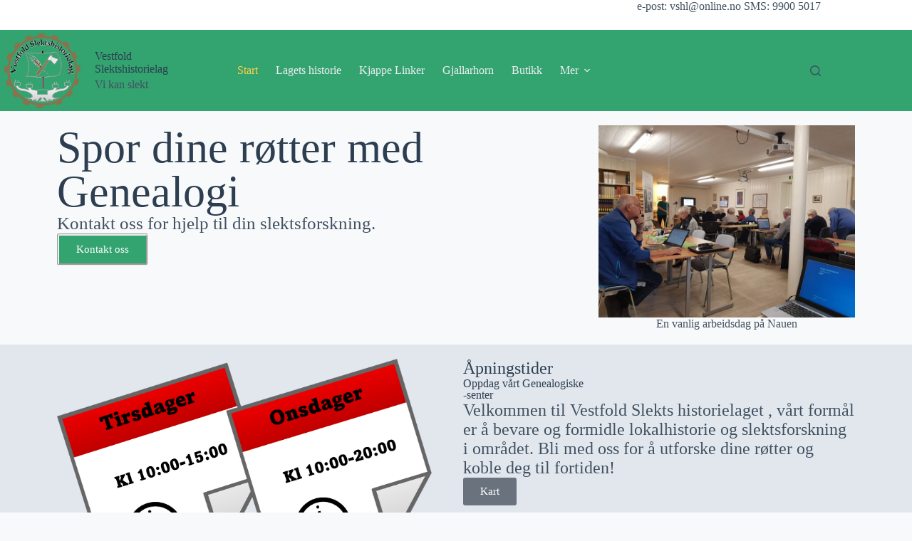

--- FILE ---
content_type: text/html; charset=UTF-8
request_url: https://www.vestfoldslektshistorielag.no/?ai1ec=action~oneday%7Cexact_date~15-4-2023
body_size: 19858
content:
<!doctype html>
<html lang="nb-NO">
<head>
	
	<meta charset="UTF-8">
	<meta name="viewport" content="width=device-width, initial-scale=1, maximum-scale=5, viewport-fit=cover">
	<link rel="profile" href="https://gmpg.org/xfn/11">

	<title>Vestfold Slektshistorielag &#8211; Vi kan slekt</title>
<meta name='robots' content='noindex, nofollow' />
<link rel='dns-prefetch' href='//fonts.googleapis.com' />
<link rel="alternate" type="application/rss+xml" title="Vestfold Slektshistorielag &raquo; strøm" href="https://www.vestfoldslektshistorielag.no/feed/" />
<link rel="alternate" type="application/rss+xml" title="Vestfold Slektshistorielag &raquo; kommentarstrøm" href="https://www.vestfoldslektshistorielag.no/comments/feed/" />
<link rel="alternate" title="oEmbed (JSON)" type="application/json+oembed" href="https://www.vestfoldslektshistorielag.no/wp-json/oembed/1.0/embed?url=https%3A%2F%2Fwww.vestfoldslektshistorielag.no%2F" />
<link rel="alternate" title="oEmbed (XML)" type="text/xml+oembed" href="https://www.vestfoldslektshistorielag.no/wp-json/oembed/1.0/embed?url=https%3A%2F%2Fwww.vestfoldslektshistorielag.no%2F&#038;format=xml" />
<style id='wp-img-auto-sizes-contain-inline-css'>
img:is([sizes=auto i],[sizes^="auto," i]){contain-intrinsic-size:3000px 1500px}
/*# sourceURL=wp-img-auto-sizes-contain-inline-css */
</style>
<link rel='stylesheet' id='blocksy-dynamic-global-css' href='https://www.vestfoldslektshistorielag.no/wp-content/uploads/blocksy/css/global.css?ver=78753' media='all' />
<link rel='stylesheet' id='wp-components-css' href='https://www.vestfoldslektshistorielag.no/wp-includes/css/dist/components/style.min.css?ver=6.9' media='all' />
<link rel='stylesheet' id='wp-preferences-css' href='https://www.vestfoldslektshistorielag.no/wp-includes/css/dist/preferences/style.min.css?ver=6.9' media='all' />
<link rel='stylesheet' id='wp-block-editor-css' href='https://www.vestfoldslektshistorielag.no/wp-includes/css/dist/block-editor/style.min.css?ver=6.9' media='all' />
<link rel='stylesheet' id='popup-maker-block-library-style-css' href='https://www.vestfoldslektshistorielag.no/wp-content/plugins/popup-maker/dist/packages/block-library-style.css?ver=dbea705cfafe089d65f1' media='all' />
<style id='global-styles-inline-css'>
:root{--wp--preset--aspect-ratio--square: 1;--wp--preset--aspect-ratio--4-3: 4/3;--wp--preset--aspect-ratio--3-4: 3/4;--wp--preset--aspect-ratio--3-2: 3/2;--wp--preset--aspect-ratio--2-3: 2/3;--wp--preset--aspect-ratio--16-9: 16/9;--wp--preset--aspect-ratio--9-16: 9/16;--wp--preset--color--black: #000000;--wp--preset--color--cyan-bluish-gray: #abb8c3;--wp--preset--color--white: #ffffff;--wp--preset--color--pale-pink: #f78da7;--wp--preset--color--vivid-red: #cf2e2e;--wp--preset--color--luminous-vivid-orange: #ff6900;--wp--preset--color--luminous-vivid-amber: #fcb900;--wp--preset--color--light-green-cyan: #7bdcb5;--wp--preset--color--vivid-green-cyan: #00d084;--wp--preset--color--pale-cyan-blue: #8ed1fc;--wp--preset--color--vivid-cyan-blue: #0693e3;--wp--preset--color--vivid-purple: #9b51e0;--wp--preset--color--palette-color-1: var(--theme-palette-color-1, #3eaf7c);--wp--preset--color--palette-color-2: var(--theme-palette-color-2, #33a370);--wp--preset--color--palette-color-3: var(--theme-palette-color-3, #415161);--wp--preset--color--palette-color-4: var(--theme-palette-color-4, #2c3e50);--wp--preset--color--palette-color-5: var(--theme-palette-color-5, #E2E7ED);--wp--preset--color--palette-color-6: var(--theme-palette-color-6, #edeff2);--wp--preset--color--palette-color-7: var(--theme-palette-color-7, #f8f9fb);--wp--preset--color--palette-color-8: var(--theme-palette-color-8, #ffffff);--wp--preset--gradient--vivid-cyan-blue-to-vivid-purple: linear-gradient(135deg,rgb(6,147,227) 0%,rgb(155,81,224) 100%);--wp--preset--gradient--light-green-cyan-to-vivid-green-cyan: linear-gradient(135deg,rgb(122,220,180) 0%,rgb(0,208,130) 100%);--wp--preset--gradient--luminous-vivid-amber-to-luminous-vivid-orange: linear-gradient(135deg,rgb(252,185,0) 0%,rgb(255,105,0) 100%);--wp--preset--gradient--luminous-vivid-orange-to-vivid-red: linear-gradient(135deg,rgb(255,105,0) 0%,rgb(207,46,46) 100%);--wp--preset--gradient--very-light-gray-to-cyan-bluish-gray: linear-gradient(135deg,rgb(238,238,238) 0%,rgb(169,184,195) 100%);--wp--preset--gradient--cool-to-warm-spectrum: linear-gradient(135deg,rgb(74,234,220) 0%,rgb(151,120,209) 20%,rgb(207,42,186) 40%,rgb(238,44,130) 60%,rgb(251,105,98) 80%,rgb(254,248,76) 100%);--wp--preset--gradient--blush-light-purple: linear-gradient(135deg,rgb(255,206,236) 0%,rgb(152,150,240) 100%);--wp--preset--gradient--blush-bordeaux: linear-gradient(135deg,rgb(254,205,165) 0%,rgb(254,45,45) 50%,rgb(107,0,62) 100%);--wp--preset--gradient--luminous-dusk: linear-gradient(135deg,rgb(255,203,112) 0%,rgb(199,81,192) 50%,rgb(65,88,208) 100%);--wp--preset--gradient--pale-ocean: linear-gradient(135deg,rgb(255,245,203) 0%,rgb(182,227,212) 50%,rgb(51,167,181) 100%);--wp--preset--gradient--electric-grass: linear-gradient(135deg,rgb(202,248,128) 0%,rgb(113,206,126) 100%);--wp--preset--gradient--midnight: linear-gradient(135deg,rgb(2,3,129) 0%,rgb(40,116,252) 100%);--wp--preset--gradient--juicy-peach: linear-gradient(to right, #ffecd2 0%, #fcb69f 100%);--wp--preset--gradient--young-passion: linear-gradient(to right, #ff8177 0%, #ff867a 0%, #ff8c7f 21%, #f99185 52%, #cf556c 78%, #b12a5b 100%);--wp--preset--gradient--true-sunset: linear-gradient(to right, #fa709a 0%, #fee140 100%);--wp--preset--gradient--morpheus-den: linear-gradient(to top, #30cfd0 0%, #330867 100%);--wp--preset--gradient--plum-plate: linear-gradient(135deg, #667eea 0%, #764ba2 100%);--wp--preset--gradient--aqua-splash: linear-gradient(15deg, #13547a 0%, #80d0c7 100%);--wp--preset--gradient--love-kiss: linear-gradient(to top, #ff0844 0%, #ffb199 100%);--wp--preset--gradient--new-retrowave: linear-gradient(to top, #3b41c5 0%, #a981bb 49%, #ffc8a9 100%);--wp--preset--gradient--plum-bath: linear-gradient(to top, #cc208e 0%, #6713d2 100%);--wp--preset--gradient--high-flight: linear-gradient(to right, #0acffe 0%, #495aff 100%);--wp--preset--gradient--teen-party: linear-gradient(-225deg, #FF057C 0%, #8D0B93 50%, #321575 100%);--wp--preset--gradient--fabled-sunset: linear-gradient(-225deg, #231557 0%, #44107A 29%, #FF1361 67%, #FFF800 100%);--wp--preset--gradient--arielle-smile: radial-gradient(circle 248px at center, #16d9e3 0%, #30c7ec 47%, #46aef7 100%);--wp--preset--gradient--itmeo-branding: linear-gradient(180deg, #2af598 0%, #009efd 100%);--wp--preset--gradient--deep-blue: linear-gradient(to right, #6a11cb 0%, #2575fc 100%);--wp--preset--gradient--strong-bliss: linear-gradient(to right, #f78ca0 0%, #f9748f 19%, #fd868c 60%, #fe9a8b 100%);--wp--preset--gradient--sweet-period: linear-gradient(to top, #3f51b1 0%, #5a55ae 13%, #7b5fac 25%, #8f6aae 38%, #a86aa4 50%, #cc6b8e 62%, #f18271 75%, #f3a469 87%, #f7c978 100%);--wp--preset--gradient--purple-division: linear-gradient(to top, #7028e4 0%, #e5b2ca 100%);--wp--preset--gradient--cold-evening: linear-gradient(to top, #0c3483 0%, #a2b6df 100%, #6b8cce 100%, #a2b6df 100%);--wp--preset--gradient--mountain-rock: linear-gradient(to right, #868f96 0%, #596164 100%);--wp--preset--gradient--desert-hump: linear-gradient(to top, #c79081 0%, #dfa579 100%);--wp--preset--gradient--ethernal-constance: linear-gradient(to top, #09203f 0%, #537895 100%);--wp--preset--gradient--happy-memories: linear-gradient(-60deg, #ff5858 0%, #f09819 100%);--wp--preset--gradient--grown-early: linear-gradient(to top, #0ba360 0%, #3cba92 100%);--wp--preset--gradient--morning-salad: linear-gradient(-225deg, #B7F8DB 0%, #50A7C2 100%);--wp--preset--gradient--night-call: linear-gradient(-225deg, #AC32E4 0%, #7918F2 48%, #4801FF 100%);--wp--preset--gradient--mind-crawl: linear-gradient(-225deg, #473B7B 0%, #3584A7 51%, #30D2BE 100%);--wp--preset--gradient--angel-care: linear-gradient(-225deg, #FFE29F 0%, #FFA99F 48%, #FF719A 100%);--wp--preset--gradient--juicy-cake: linear-gradient(to top, #e14fad 0%, #f9d423 100%);--wp--preset--gradient--rich-metal: linear-gradient(to right, #d7d2cc 0%, #304352 100%);--wp--preset--gradient--mole-hall: linear-gradient(-20deg, #616161 0%, #9bc5c3 100%);--wp--preset--gradient--cloudy-knoxville: linear-gradient(120deg, #fdfbfb 0%, #ebedee 100%);--wp--preset--gradient--soft-grass: linear-gradient(to top, #c1dfc4 0%, #deecdd 100%);--wp--preset--gradient--saint-petersburg: linear-gradient(135deg, #f5f7fa 0%, #c3cfe2 100%);--wp--preset--gradient--everlasting-sky: linear-gradient(135deg, #fdfcfb 0%, #e2d1c3 100%);--wp--preset--gradient--kind-steel: linear-gradient(-20deg, #e9defa 0%, #fbfcdb 100%);--wp--preset--gradient--over-sun: linear-gradient(60deg, #abecd6 0%, #fbed96 100%);--wp--preset--gradient--premium-white: linear-gradient(to top, #d5d4d0 0%, #d5d4d0 1%, #eeeeec 31%, #efeeec 75%, #e9e9e7 100%);--wp--preset--gradient--clean-mirror: linear-gradient(45deg, #93a5cf 0%, #e4efe9 100%);--wp--preset--gradient--wild-apple: linear-gradient(to top, #d299c2 0%, #fef9d7 100%);--wp--preset--gradient--snow-again: linear-gradient(to top, #e6e9f0 0%, #eef1f5 100%);--wp--preset--gradient--confident-cloud: linear-gradient(to top, #dad4ec 0%, #dad4ec 1%, #f3e7e9 100%);--wp--preset--gradient--glass-water: linear-gradient(to top, #dfe9f3 0%, white 100%);--wp--preset--gradient--perfect-white: linear-gradient(-225deg, #E3FDF5 0%, #FFE6FA 100%);--wp--preset--font-size--small: 13px;--wp--preset--font-size--medium: 20px;--wp--preset--font-size--large: clamp(22px, 1.375rem + ((1vw - 3.2px) * 0.625), 30px);--wp--preset--font-size--x-large: clamp(30px, 1.875rem + ((1vw - 3.2px) * 1.563), 50px);--wp--preset--font-size--xx-large: clamp(45px, 2.813rem + ((1vw - 3.2px) * 2.734), 80px);--wp--preset--spacing--20: 0.44rem;--wp--preset--spacing--30: 0.67rem;--wp--preset--spacing--40: 1rem;--wp--preset--spacing--50: 1.5rem;--wp--preset--spacing--60: 2.25rem;--wp--preset--spacing--70: 3.38rem;--wp--preset--spacing--80: 5.06rem;--wp--preset--shadow--natural: 6px 6px 9px rgba(0, 0, 0, 0.2);--wp--preset--shadow--deep: 12px 12px 50px rgba(0, 0, 0, 0.4);--wp--preset--shadow--sharp: 6px 6px 0px rgba(0, 0, 0, 0.2);--wp--preset--shadow--outlined: 6px 6px 0px -3px rgb(255, 255, 255), 6px 6px rgb(0, 0, 0);--wp--preset--shadow--crisp: 6px 6px 0px rgb(0, 0, 0);}:root { --wp--style--global--content-size: var(--theme-block-max-width);--wp--style--global--wide-size: var(--theme-block-wide-max-width); }:where(body) { margin: 0; }.wp-site-blocks > .alignleft { float: left; margin-right: 2em; }.wp-site-blocks > .alignright { float: right; margin-left: 2em; }.wp-site-blocks > .aligncenter { justify-content: center; margin-left: auto; margin-right: auto; }:where(.wp-site-blocks) > * { margin-block-start: var(--theme-content-spacing); margin-block-end: 0; }:where(.wp-site-blocks) > :first-child { margin-block-start: 0; }:where(.wp-site-blocks) > :last-child { margin-block-end: 0; }:root { --wp--style--block-gap: var(--theme-content-spacing); }:root :where(.is-layout-flow) > :first-child{margin-block-start: 0;}:root :where(.is-layout-flow) > :last-child{margin-block-end: 0;}:root :where(.is-layout-flow) > *{margin-block-start: var(--theme-content-spacing);margin-block-end: 0;}:root :where(.is-layout-constrained) > :first-child{margin-block-start: 0;}:root :where(.is-layout-constrained) > :last-child{margin-block-end: 0;}:root :where(.is-layout-constrained) > *{margin-block-start: var(--theme-content-spacing);margin-block-end: 0;}:root :where(.is-layout-flex){gap: var(--theme-content-spacing);}:root :where(.is-layout-grid){gap: var(--theme-content-spacing);}.is-layout-flow > .alignleft{float: left;margin-inline-start: 0;margin-inline-end: 2em;}.is-layout-flow > .alignright{float: right;margin-inline-start: 2em;margin-inline-end: 0;}.is-layout-flow > .aligncenter{margin-left: auto !important;margin-right: auto !important;}.is-layout-constrained > .alignleft{float: left;margin-inline-start: 0;margin-inline-end: 2em;}.is-layout-constrained > .alignright{float: right;margin-inline-start: 2em;margin-inline-end: 0;}.is-layout-constrained > .aligncenter{margin-left: auto !important;margin-right: auto !important;}.is-layout-constrained > :where(:not(.alignleft):not(.alignright):not(.alignfull)){max-width: var(--wp--style--global--content-size);margin-left: auto !important;margin-right: auto !important;}.is-layout-constrained > .alignwide{max-width: var(--wp--style--global--wide-size);}body .is-layout-flex{display: flex;}.is-layout-flex{flex-wrap: wrap;align-items: center;}.is-layout-flex > :is(*, div){margin: 0;}body .is-layout-grid{display: grid;}.is-layout-grid > :is(*, div){margin: 0;}body{padding-top: 0px;padding-right: 0px;padding-bottom: 0px;padding-left: 0px;}:root :where(.wp-element-button, .wp-block-button__link){font-style: inherit;font-weight: inherit;letter-spacing: inherit;text-transform: inherit;}.has-black-color{color: var(--wp--preset--color--black) !important;}.has-cyan-bluish-gray-color{color: var(--wp--preset--color--cyan-bluish-gray) !important;}.has-white-color{color: var(--wp--preset--color--white) !important;}.has-pale-pink-color{color: var(--wp--preset--color--pale-pink) !important;}.has-vivid-red-color{color: var(--wp--preset--color--vivid-red) !important;}.has-luminous-vivid-orange-color{color: var(--wp--preset--color--luminous-vivid-orange) !important;}.has-luminous-vivid-amber-color{color: var(--wp--preset--color--luminous-vivid-amber) !important;}.has-light-green-cyan-color{color: var(--wp--preset--color--light-green-cyan) !important;}.has-vivid-green-cyan-color{color: var(--wp--preset--color--vivid-green-cyan) !important;}.has-pale-cyan-blue-color{color: var(--wp--preset--color--pale-cyan-blue) !important;}.has-vivid-cyan-blue-color{color: var(--wp--preset--color--vivid-cyan-blue) !important;}.has-vivid-purple-color{color: var(--wp--preset--color--vivid-purple) !important;}.has-palette-color-1-color{color: var(--wp--preset--color--palette-color-1) !important;}.has-palette-color-2-color{color: var(--wp--preset--color--palette-color-2) !important;}.has-palette-color-3-color{color: var(--wp--preset--color--palette-color-3) !important;}.has-palette-color-4-color{color: var(--wp--preset--color--palette-color-4) !important;}.has-palette-color-5-color{color: var(--wp--preset--color--palette-color-5) !important;}.has-palette-color-6-color{color: var(--wp--preset--color--palette-color-6) !important;}.has-palette-color-7-color{color: var(--wp--preset--color--palette-color-7) !important;}.has-palette-color-8-color{color: var(--wp--preset--color--palette-color-8) !important;}.has-black-background-color{background-color: var(--wp--preset--color--black) !important;}.has-cyan-bluish-gray-background-color{background-color: var(--wp--preset--color--cyan-bluish-gray) !important;}.has-white-background-color{background-color: var(--wp--preset--color--white) !important;}.has-pale-pink-background-color{background-color: var(--wp--preset--color--pale-pink) !important;}.has-vivid-red-background-color{background-color: var(--wp--preset--color--vivid-red) !important;}.has-luminous-vivid-orange-background-color{background-color: var(--wp--preset--color--luminous-vivid-orange) !important;}.has-luminous-vivid-amber-background-color{background-color: var(--wp--preset--color--luminous-vivid-amber) !important;}.has-light-green-cyan-background-color{background-color: var(--wp--preset--color--light-green-cyan) !important;}.has-vivid-green-cyan-background-color{background-color: var(--wp--preset--color--vivid-green-cyan) !important;}.has-pale-cyan-blue-background-color{background-color: var(--wp--preset--color--pale-cyan-blue) !important;}.has-vivid-cyan-blue-background-color{background-color: var(--wp--preset--color--vivid-cyan-blue) !important;}.has-vivid-purple-background-color{background-color: var(--wp--preset--color--vivid-purple) !important;}.has-palette-color-1-background-color{background-color: var(--wp--preset--color--palette-color-1) !important;}.has-palette-color-2-background-color{background-color: var(--wp--preset--color--palette-color-2) !important;}.has-palette-color-3-background-color{background-color: var(--wp--preset--color--palette-color-3) !important;}.has-palette-color-4-background-color{background-color: var(--wp--preset--color--palette-color-4) !important;}.has-palette-color-5-background-color{background-color: var(--wp--preset--color--palette-color-5) !important;}.has-palette-color-6-background-color{background-color: var(--wp--preset--color--palette-color-6) !important;}.has-palette-color-7-background-color{background-color: var(--wp--preset--color--palette-color-7) !important;}.has-palette-color-8-background-color{background-color: var(--wp--preset--color--palette-color-8) !important;}.has-black-border-color{border-color: var(--wp--preset--color--black) !important;}.has-cyan-bluish-gray-border-color{border-color: var(--wp--preset--color--cyan-bluish-gray) !important;}.has-white-border-color{border-color: var(--wp--preset--color--white) !important;}.has-pale-pink-border-color{border-color: var(--wp--preset--color--pale-pink) !important;}.has-vivid-red-border-color{border-color: var(--wp--preset--color--vivid-red) !important;}.has-luminous-vivid-orange-border-color{border-color: var(--wp--preset--color--luminous-vivid-orange) !important;}.has-luminous-vivid-amber-border-color{border-color: var(--wp--preset--color--luminous-vivid-amber) !important;}.has-light-green-cyan-border-color{border-color: var(--wp--preset--color--light-green-cyan) !important;}.has-vivid-green-cyan-border-color{border-color: var(--wp--preset--color--vivid-green-cyan) !important;}.has-pale-cyan-blue-border-color{border-color: var(--wp--preset--color--pale-cyan-blue) !important;}.has-vivid-cyan-blue-border-color{border-color: var(--wp--preset--color--vivid-cyan-blue) !important;}.has-vivid-purple-border-color{border-color: var(--wp--preset--color--vivid-purple) !important;}.has-palette-color-1-border-color{border-color: var(--wp--preset--color--palette-color-1) !important;}.has-palette-color-2-border-color{border-color: var(--wp--preset--color--palette-color-2) !important;}.has-palette-color-3-border-color{border-color: var(--wp--preset--color--palette-color-3) !important;}.has-palette-color-4-border-color{border-color: var(--wp--preset--color--palette-color-4) !important;}.has-palette-color-5-border-color{border-color: var(--wp--preset--color--palette-color-5) !important;}.has-palette-color-6-border-color{border-color: var(--wp--preset--color--palette-color-6) !important;}.has-palette-color-7-border-color{border-color: var(--wp--preset--color--palette-color-7) !important;}.has-palette-color-8-border-color{border-color: var(--wp--preset--color--palette-color-8) !important;}.has-vivid-cyan-blue-to-vivid-purple-gradient-background{background: var(--wp--preset--gradient--vivid-cyan-blue-to-vivid-purple) !important;}.has-light-green-cyan-to-vivid-green-cyan-gradient-background{background: var(--wp--preset--gradient--light-green-cyan-to-vivid-green-cyan) !important;}.has-luminous-vivid-amber-to-luminous-vivid-orange-gradient-background{background: var(--wp--preset--gradient--luminous-vivid-amber-to-luminous-vivid-orange) !important;}.has-luminous-vivid-orange-to-vivid-red-gradient-background{background: var(--wp--preset--gradient--luminous-vivid-orange-to-vivid-red) !important;}.has-very-light-gray-to-cyan-bluish-gray-gradient-background{background: var(--wp--preset--gradient--very-light-gray-to-cyan-bluish-gray) !important;}.has-cool-to-warm-spectrum-gradient-background{background: var(--wp--preset--gradient--cool-to-warm-spectrum) !important;}.has-blush-light-purple-gradient-background{background: var(--wp--preset--gradient--blush-light-purple) !important;}.has-blush-bordeaux-gradient-background{background: var(--wp--preset--gradient--blush-bordeaux) !important;}.has-luminous-dusk-gradient-background{background: var(--wp--preset--gradient--luminous-dusk) !important;}.has-pale-ocean-gradient-background{background: var(--wp--preset--gradient--pale-ocean) !important;}.has-electric-grass-gradient-background{background: var(--wp--preset--gradient--electric-grass) !important;}.has-midnight-gradient-background{background: var(--wp--preset--gradient--midnight) !important;}.has-juicy-peach-gradient-background{background: var(--wp--preset--gradient--juicy-peach) !important;}.has-young-passion-gradient-background{background: var(--wp--preset--gradient--young-passion) !important;}.has-true-sunset-gradient-background{background: var(--wp--preset--gradient--true-sunset) !important;}.has-morpheus-den-gradient-background{background: var(--wp--preset--gradient--morpheus-den) !important;}.has-plum-plate-gradient-background{background: var(--wp--preset--gradient--plum-plate) !important;}.has-aqua-splash-gradient-background{background: var(--wp--preset--gradient--aqua-splash) !important;}.has-love-kiss-gradient-background{background: var(--wp--preset--gradient--love-kiss) !important;}.has-new-retrowave-gradient-background{background: var(--wp--preset--gradient--new-retrowave) !important;}.has-plum-bath-gradient-background{background: var(--wp--preset--gradient--plum-bath) !important;}.has-high-flight-gradient-background{background: var(--wp--preset--gradient--high-flight) !important;}.has-teen-party-gradient-background{background: var(--wp--preset--gradient--teen-party) !important;}.has-fabled-sunset-gradient-background{background: var(--wp--preset--gradient--fabled-sunset) !important;}.has-arielle-smile-gradient-background{background: var(--wp--preset--gradient--arielle-smile) !important;}.has-itmeo-branding-gradient-background{background: var(--wp--preset--gradient--itmeo-branding) !important;}.has-deep-blue-gradient-background{background: var(--wp--preset--gradient--deep-blue) !important;}.has-strong-bliss-gradient-background{background: var(--wp--preset--gradient--strong-bliss) !important;}.has-sweet-period-gradient-background{background: var(--wp--preset--gradient--sweet-period) !important;}.has-purple-division-gradient-background{background: var(--wp--preset--gradient--purple-division) !important;}.has-cold-evening-gradient-background{background: var(--wp--preset--gradient--cold-evening) !important;}.has-mountain-rock-gradient-background{background: var(--wp--preset--gradient--mountain-rock) !important;}.has-desert-hump-gradient-background{background: var(--wp--preset--gradient--desert-hump) !important;}.has-ethernal-constance-gradient-background{background: var(--wp--preset--gradient--ethernal-constance) !important;}.has-happy-memories-gradient-background{background: var(--wp--preset--gradient--happy-memories) !important;}.has-grown-early-gradient-background{background: var(--wp--preset--gradient--grown-early) !important;}.has-morning-salad-gradient-background{background: var(--wp--preset--gradient--morning-salad) !important;}.has-night-call-gradient-background{background: var(--wp--preset--gradient--night-call) !important;}.has-mind-crawl-gradient-background{background: var(--wp--preset--gradient--mind-crawl) !important;}.has-angel-care-gradient-background{background: var(--wp--preset--gradient--angel-care) !important;}.has-juicy-cake-gradient-background{background: var(--wp--preset--gradient--juicy-cake) !important;}.has-rich-metal-gradient-background{background: var(--wp--preset--gradient--rich-metal) !important;}.has-mole-hall-gradient-background{background: var(--wp--preset--gradient--mole-hall) !important;}.has-cloudy-knoxville-gradient-background{background: var(--wp--preset--gradient--cloudy-knoxville) !important;}.has-soft-grass-gradient-background{background: var(--wp--preset--gradient--soft-grass) !important;}.has-saint-petersburg-gradient-background{background: var(--wp--preset--gradient--saint-petersburg) !important;}.has-everlasting-sky-gradient-background{background: var(--wp--preset--gradient--everlasting-sky) !important;}.has-kind-steel-gradient-background{background: var(--wp--preset--gradient--kind-steel) !important;}.has-over-sun-gradient-background{background: var(--wp--preset--gradient--over-sun) !important;}.has-premium-white-gradient-background{background: var(--wp--preset--gradient--premium-white) !important;}.has-clean-mirror-gradient-background{background: var(--wp--preset--gradient--clean-mirror) !important;}.has-wild-apple-gradient-background{background: var(--wp--preset--gradient--wild-apple) !important;}.has-snow-again-gradient-background{background: var(--wp--preset--gradient--snow-again) !important;}.has-confident-cloud-gradient-background{background: var(--wp--preset--gradient--confident-cloud) !important;}.has-glass-water-gradient-background{background: var(--wp--preset--gradient--glass-water) !important;}.has-perfect-white-gradient-background{background: var(--wp--preset--gradient--perfect-white) !important;}.has-small-font-size{font-size: var(--wp--preset--font-size--small) !important;}.has-medium-font-size{font-size: var(--wp--preset--font-size--medium) !important;}.has-large-font-size{font-size: var(--wp--preset--font-size--large) !important;}.has-x-large-font-size{font-size: var(--wp--preset--font-size--x-large) !important;}.has-xx-large-font-size{font-size: var(--wp--preset--font-size--xx-large) !important;}
:root :where(.wp-block-pullquote){font-size: clamp(0.984em, 0.984rem + ((1vw - 0.2em) * 0.645), 1.5em);line-height: 1.6;}
/*# sourceURL=global-styles-inline-css */
</style>
<link rel='stylesheet' id='contact-form-7-css' href='https://www.vestfoldslektshistorielag.no/wp-content/plugins/contact-form-7/includes/css/styles.css?ver=6.1.4' media='all' />
<style id='contact-form-7-inline-css'>
.wpcf7 .wpcf7-recaptcha iframe {margin-bottom: 0;}.wpcf7 .wpcf7-recaptcha[data-align="center"] > div {margin: 0 auto;}.wpcf7 .wpcf7-recaptcha[data-align="right"] > div {margin: 0 0 0 auto;}
/*# sourceURL=contact-form-7-inline-css */
</style>
<link rel='stylesheet' id='blocksy-fonts-font-source-google-css' href='https://fonts.googleapis.com/css2?family=Courgette:wght@400&#038;family=Kings:wght@400&#038;display=swap' media='all' />
<link rel='stylesheet' id='ct-main-styles-css' href='https://www.vestfoldslektshistorielag.no/wp-content/themes/blocksy/static/bundle/main.min.css?ver=2.1.23' media='all' />
<link rel='stylesheet' id='ct-page-title-styles-css' href='https://www.vestfoldslektshistorielag.no/wp-content/themes/blocksy/static/bundle/page-title.min.css?ver=2.1.23' media='all' />
<link rel='stylesheet' id='ct-elementor-styles-css' href='https://www.vestfoldslektshistorielag.no/wp-content/themes/blocksy/static/bundle/elementor-frontend.min.css?ver=2.1.23' media='all' />
<link rel='stylesheet' id='ct-cf-7-styles-css' href='https://www.vestfoldslektshistorielag.no/wp-content/themes/blocksy/static/bundle/cf-7.min.css?ver=2.1.23' media='all' />
<link rel='stylesheet' id='ct-wpforms-styles-css' href='https://www.vestfoldslektshistorielag.no/wp-content/themes/blocksy/static/bundle/wpforms.min.css?ver=2.1.23' media='all' />
<link rel='stylesheet' id='tablepress-default-css' href='https://www.vestfoldslektshistorielag.no/wp-content/plugins/tablepress/css/build/default.css?ver=3.2.6' media='all' />
<link rel='stylesheet' id='elementor-frontend-css' href='https://www.vestfoldslektshistorielag.no/wp-content/plugins/elementor/assets/css/frontend.min.css?ver=3.34.1' media='all' />
<link rel='stylesheet' id='elementor-post-9-css' href='https://www.vestfoldslektshistorielag.no/wp-content/uploads/elementor/css/post-9.css?ver=1768497005' media='all' />
<link rel='stylesheet' id='widget-heading-css' href='https://www.vestfoldslektshistorielag.no/wp-content/plugins/elementor/assets/css/widget-heading.min.css?ver=3.34.1' media='all' />
<link rel='stylesheet' id='widget-image-css' href='https://www.vestfoldslektshistorielag.no/wp-content/plugins/elementor/assets/css/widget-image.min.css?ver=3.34.1' media='all' />
<link rel='stylesheet' id='widget-menu-anchor-css' href='https://www.vestfoldslektshistorielag.no/wp-content/plugins/elementor/assets/css/widget-menu-anchor.min.css?ver=3.34.1' media='all' />
<link rel='stylesheet' id='swiper-css' href='https://www.vestfoldslektshistorielag.no/wp-content/plugins/elementor/assets/lib/swiper/v8/css/swiper.min.css?ver=8.4.5' media='all' />
<link rel='stylesheet' id='e-swiper-css' href='https://www.vestfoldslektshistorielag.no/wp-content/plugins/elementor/assets/css/conditionals/e-swiper.min.css?ver=3.34.1' media='all' />
<link rel='stylesheet' id='widget-divider-css' href='https://www.vestfoldslektshistorielag.no/wp-content/plugins/elementor/assets/css/widget-divider.min.css?ver=3.34.1' media='all' />
<link rel='stylesheet' id='widget-icon-box-css' href='https://www.vestfoldslektshistorielag.no/wp-content/plugins/elementor/assets/css/widget-icon-box.min.css?ver=3.34.1' media='all' />
<link rel='stylesheet' id='elementor-post-8263-css' href='https://www.vestfoldslektshistorielag.no/wp-content/uploads/elementor/css/post-8263.css?ver=1768497005' media='all' />
<link rel='stylesheet' id='elementor-gf-local-roboto-css' href='https://www.vestfoldslektshistorielag.no/wp-content/uploads/elementor/google-fonts/css/roboto.css?ver=1743091056' media='all' />
<link rel='stylesheet' id='elementor-gf-local-robotoslab-css' href='https://www.vestfoldslektshistorielag.no/wp-content/uploads/elementor/google-fonts/css/robotoslab.css?ver=1743091063' media='all' />
<script src="https://www.vestfoldslektshistorielag.no/wp-includes/js/jquery/jquery.min.js?ver=3.7.1" id="jquery-core-js"></script>
<script src="https://www.vestfoldslektshistorielag.no/wp-includes/js/jquery/jquery-migrate.min.js?ver=3.4.1" id="jquery-migrate-js"></script>
<link rel="https://api.w.org/" href="https://www.vestfoldslektshistorielag.no/wp-json/" /><link rel="alternate" title="JSON" type="application/json" href="https://www.vestfoldslektshistorielag.no/wp-json/wp/v2/pages/8263" /><link rel="EditURI" type="application/rsd+xml" title="RSD" href="https://www.vestfoldslektshistorielag.no/xmlrpc.php?rsd" />
<meta name="generator" content="WordPress 6.9" />
<link rel="canonical" href="https://www.vestfoldslektshistorielag.no/" />
<link rel='shortlink' href='https://www.vestfoldslektshistorielag.no/' />
<style>[class*=" icon-oc-"],[class^=icon-oc-]{speak:none;font-style:normal;font-weight:400;font-variant:normal;text-transform:none;line-height:1;-webkit-font-smoothing:antialiased;-moz-osx-font-smoothing:grayscale}.icon-oc-one-com-white-32px-fill:before{content:"901"}.icon-oc-one-com:before{content:"900"}#one-com-icon,.toplevel_page_onecom-wp .wp-menu-image{speak:none;display:flex;align-items:center;justify-content:center;text-transform:none;line-height:1;-webkit-font-smoothing:antialiased;-moz-osx-font-smoothing:grayscale}.onecom-wp-admin-bar-item>a,.toplevel_page_onecom-wp>.wp-menu-name{font-size:16px;font-weight:400;line-height:1}.toplevel_page_onecom-wp>.wp-menu-name img{width:69px;height:9px;}.wp-submenu-wrap.wp-submenu>.wp-submenu-head>img{width:88px;height:auto}.onecom-wp-admin-bar-item>a img{height:7px!important}.onecom-wp-admin-bar-item>a img,.toplevel_page_onecom-wp>.wp-menu-name img{opacity:.8}.onecom-wp-admin-bar-item.hover>a img,.toplevel_page_onecom-wp.wp-has-current-submenu>.wp-menu-name img,li.opensub>a.toplevel_page_onecom-wp>.wp-menu-name img{opacity:1}#one-com-icon:before,.onecom-wp-admin-bar-item>a:before,.toplevel_page_onecom-wp>.wp-menu-image:before{content:'';position:static!important;background-color:rgba(240,245,250,.4);border-radius:102px;width:18px;height:18px;padding:0!important}.onecom-wp-admin-bar-item>a:before{width:14px;height:14px}.onecom-wp-admin-bar-item.hover>a:before,.toplevel_page_onecom-wp.opensub>a>.wp-menu-image:before,.toplevel_page_onecom-wp.wp-has-current-submenu>.wp-menu-image:before{background-color:#76b82a}.onecom-wp-admin-bar-item>a{display:inline-flex!important;align-items:center;justify-content:center}#one-com-logo-wrapper{font-size:4em}#one-com-icon{vertical-align:middle}.imagify-welcome{display:none !important;}</style><noscript><link rel='stylesheet' href='https://www.vestfoldslektshistorielag.no/wp-content/themes/blocksy/static/bundle/no-scripts.min.css' type='text/css'></noscript>
<meta name="generator" content="Elementor 3.34.1; features: e_font_icon_svg, additional_custom_breakpoints; settings: css_print_method-external, google_font-enabled, font_display-swap">
			<style>
				.e-con.e-parent:nth-of-type(n+4):not(.e-lazyloaded):not(.e-no-lazyload),
				.e-con.e-parent:nth-of-type(n+4):not(.e-lazyloaded):not(.e-no-lazyload) * {
					background-image: none !important;
				}
				@media screen and (max-height: 1024px) {
					.e-con.e-parent:nth-of-type(n+3):not(.e-lazyloaded):not(.e-no-lazyload),
					.e-con.e-parent:nth-of-type(n+3):not(.e-lazyloaded):not(.e-no-lazyload) * {
						background-image: none !important;
					}
				}
				@media screen and (max-height: 640px) {
					.e-con.e-parent:nth-of-type(n+2):not(.e-lazyloaded):not(.e-no-lazyload),
					.e-con.e-parent:nth-of-type(n+2):not(.e-lazyloaded):not(.e-no-lazyload) * {
						background-image: none !important;
					}
				}
			</style>
			<link rel="icon" href="https://www.vestfoldslektshistorielag.no/wp-content/uploads/2025/03/cropped-logovshl2-1-150x150.png" sizes="32x32" />
<link rel="icon" href="https://www.vestfoldslektshistorielag.no/wp-content/uploads/2025/03/cropped-logovshl2-1-300x300.png" sizes="192x192" />
<link rel="apple-touch-icon" href="https://www.vestfoldslektshistorielag.no/wp-content/uploads/2025/03/cropped-logovshl2-1-300x300.png" />
<meta name="msapplication-TileImage" content="https://www.vestfoldslektshistorielag.no/wp-content/uploads/2025/03/cropped-logovshl2-1-300x300.png" />
	</head>


<body class="home wp-singular page-template page-template-elementor_header_footer page page-id-8263 wp-custom-logo wp-embed-responsive wp-theme-blocksy eio-default elementor-default elementor-template-full-width elementor-kit-9 elementor-page elementor-page-8263" data-link="type-2" data-prefix="single_page" data-header="type-1:sticky" data-footer="type-1" itemscope="itemscope" itemtype="https://schema.org/WebPage">

<a class="skip-link screen-reader-text" href="#main">Hopp til innholdet</a><div class="ct-drawer-canvas" data-location="start">
		<div id="search-modal" class="ct-panel" data-behaviour="modal" role="dialog" aria-label="Søkemodal" inert>
			<div class="ct-panel-actions">
				<button class="ct-toggle-close" data-type="type-1" aria-label="Lukk søkemodalen">
					<svg class="ct-icon" width="12" height="12" viewBox="0 0 15 15"><path d="M1 15a1 1 0 01-.71-.29 1 1 0 010-1.41l5.8-5.8-5.8-5.8A1 1 0 011.7.29l5.8 5.8 5.8-5.8a1 1 0 011.41 1.41l-5.8 5.8 5.8 5.8a1 1 0 01-1.41 1.41l-5.8-5.8-5.8 5.8A1 1 0 011 15z"/></svg>				</button>
			</div>

			<div class="ct-panel-content">
				

<form role="search" method="get" class="ct-search-form"  action="https://www.vestfoldslektshistorielag.no/" aria-haspopup="listbox" data-live-results="thumbs">

	<input 
		type="search" class="modal-field"		placeholder="Søk"
		value=""
		name="s"
		autocomplete="off"
		title="Søk etter..."
		aria-label="Søk etter..."
			>

	<div class="ct-search-form-controls">
		
		<button type="submit" class="wp-element-button" data-button="icon" aria-label="Søkeknapp">
			<svg class="ct-icon ct-search-button-content" aria-hidden="true" width="15" height="15" viewBox="0 0 15 15"><path d="M14.8,13.7L12,11c0.9-1.2,1.5-2.6,1.5-4.2c0-3.7-3-6.8-6.8-6.8S0,3,0,6.8s3,6.8,6.8,6.8c1.6,0,3.1-0.6,4.2-1.5l2.8,2.8c0.1,0.1,0.3,0.2,0.5,0.2s0.4-0.1,0.5-0.2C15.1,14.5,15.1,14,14.8,13.7z M1.5,6.8c0-2.9,2.4-5.2,5.2-5.2S12,3.9,12,6.8S9.6,12,6.8,12S1.5,9.6,1.5,6.8z"/></svg>
			<span class="ct-ajax-loader">
				<svg viewBox="0 0 24 24">
					<circle cx="12" cy="12" r="10" opacity="0.2" fill="none" stroke="currentColor" stroke-miterlimit="10" stroke-width="2"/>

					<path d="m12,2c5.52,0,10,4.48,10,10" fill="none" stroke="currentColor" stroke-linecap="round" stroke-miterlimit="10" stroke-width="2">
						<animateTransform
							attributeName="transform"
							attributeType="XML"
							type="rotate"
							dur="0.6s"
							from="0 12 12"
							to="360 12 12"
							repeatCount="indefinite"
						/>
					</path>
				</svg>
			</span>
		</button>

		
					<input type="hidden" name="ct_post_type" value="post:page">
		
		

		<input type="hidden" value="ecc2cca91e" class="ct-live-results-nonce">	</div>

			<div class="screen-reader-text" aria-live="polite" role="status">
			Ingen resultater		</div>
	
</form>


			</div>
		</div>

		<div id="offcanvas" class="ct-panel ct-header" data-behaviour="right-side" role="dialog" aria-label="Offcanvas modal" inert=""><div class="ct-panel-inner">
		<div class="ct-panel-actions">
			
			<button class="ct-toggle-close" data-type="type-1" aria-label="Lukk skuffen">
				<svg class="ct-icon" width="12" height="12" viewBox="0 0 15 15"><path d="M1 15a1 1 0 01-.71-.29 1 1 0 010-1.41l5.8-5.8-5.8-5.8A1 1 0 011.7.29l5.8 5.8 5.8-5.8a1 1 0 011.41 1.41l-5.8 5.8 5.8 5.8a1 1 0 01-1.41 1.41l-5.8-5.8-5.8 5.8A1 1 0 011 15z"/></svg>
			</button>
		</div>
		<div class="ct-panel-content" data-device="desktop"><div class="ct-panel-content-inner"></div></div><div class="ct-panel-content" data-device="mobile"><div class="ct-panel-content-inner">
<nav
	class="mobile-menu menu-container has-submenu"
	data-id="mobile-menu" data-interaction="click" data-toggle-type="type-1" data-submenu-dots="yes"	aria-label="Main">

	<ul id="menu-main-1" class=""><li class="menu-item menu-item-type-post_type menu-item-object-page menu-item-home current-menu-item page_item page-item-8263 current_page_item menu-item-8264"><a href="https://www.vestfoldslektshistorielag.no/" aria-current="page" class="ct-menu-link">Start</a></li>
<li class="menu-item menu-item-type-post_type menu-item-object-page menu-item-8319"><a href="https://www.vestfoldslektshistorielag.no/lagets-historie/" class="ct-menu-link">Lagets historie</a></li>
<li class="menu-item menu-item-type-custom menu-item-object-custom menu-item-8265"><a href="https://www.sveinaage.com" class="ct-menu-link">Kjappe Linker</a></li>
<li class="menu-item menu-item-type-custom menu-item-object-custom menu-item-8314"><a href="https://www.gjallarhorn-blad.no" class="ct-menu-link">Gjallarhorn</a></li>
<li class="menu-item menu-item-type-custom menu-item-object-custom menu-item-8388"><a href="https://shop.gjallarhorn-blad.no/" class="ct-menu-link">Butikk</a></li>
<li class="menu-item menu-item-type-custom menu-item-object-custom menu-item-has-children menu-item-8315"><span class="ct-sub-menu-parent"><a href="#" class="ct-menu-link">Andre sider</a><button class="ct-toggle-dropdown-mobile" aria-label="Utvid nedtrekksmenyen" aria-haspopup="true" aria-expanded="false"><svg class="ct-icon toggle-icon-1" width="15" height="15" viewBox="0 0 15 15" aria-hidden="true"><path d="M3.9,5.1l3.6,3.6l3.6-3.6l1.4,0.7l-5,5l-5-5L3.9,5.1z"/></svg></button></span>
<ul class="sub-menu">
	<li class="menu-item menu-item-type-post_type menu-item-object-page menu-item-8269"><a href="https://www.vestfoldslektshistorielag.no/styret/" class="ct-menu-link">Styret</a></li>
	<li class="menu-item menu-item-type-post_type menu-item-object-page menu-item-8266"><a href="https://www.vestfoldslektshistorielag.no/aeresmedlemmer/" class="ct-menu-link">Æresmedlemmer</a></li>
	<li class="menu-item menu-item-type-post_type menu-item-object-page menu-item-8267"><a href="https://www.vestfoldslektshistorielag.no/kilder-pa-nauen/" class="ct-menu-link">Kilder på Nauen</a></li>
	<li class="menu-item menu-item-type-post_type menu-item-object-page menu-item-8268"><a href="https://www.vestfoldslektshistorielag.no/bibliotek/" class="ct-menu-link">Bibliotek</a></li>
	<li class="menu-item menu-item-type-post_type menu-item-object-page menu-item-8270"><a href="https://www.vestfoldslektshistorielag.no/blogg/" class="ct-menu-link">Møte Blogg</a></li>
	<li class="menu-item menu-item-type-custom menu-item-object-custom menu-item-8500"><a href="https://blogg.vestfoldslektshistorielag.no/" class="ct-menu-link">Blogg</a></li>
</ul>
</li>
<li class="menu-item menu-item-type-custom menu-item-object-custom menu-item-8432"><a href="https://arkiv.vestfoldslektshistorielag.no/" class="ct-menu-link">Kilde Arkiv</a></li>
</ul></nav>

</div></div></div></div></div>
<div id="main-container">
	<header id="header" class="ct-header" data-id="type-1" itemscope="" itemtype="https://schema.org/WPHeader"><div data-device="desktop"><div data-row="top" data-column-set="1"><div class="ct-container"><div data-column="end" data-placements="1"><div data-items="primary">
<div
	class="ct-header-text "
	data-id="text">
	<div class="entry-content is-layout-flow">
		<p>e-post: vshl@online.no SMS: 9900 5017</p>	</div>
</div>
</div></div></div></div><div class="ct-sticky-container"><div data-sticky="shrink"><div data-row="middle" data-column-set="3"><div class="ct-container"><div data-column="start" data-placements="1"><div data-items="primary">
<div	class="site-branding"
	data-id="logo"	data-logo="left"	itemscope="itemscope" itemtype="https://schema.org/Organization">

			<a href="https://www.vestfoldslektshistorielag.no/" class="site-logo-container" rel="home" itemprop="url" ><img fetchpriority="high" width="419" height="409" src="https://www.vestfoldslektshistorielag.no/wp-content/uploads/2025/04/2025logovshl.png" class="default-logo" alt="Vestfold Slektshistorielag" decoding="async" srcset="https://www.vestfoldslektshistorielag.no/wp-content/uploads/2025/04/2025logovshl.png 419w, https://www.vestfoldslektshistorielag.no/wp-content/uploads/2025/04/2025logovshl-300x293.png 300w" sizes="(max-width: 419px) 100vw, 419px" /></a>	
			<div class="site-title-container">
			<span class="site-title " itemprop="name"><a href="https://www.vestfoldslektshistorielag.no/" rel="home" itemprop="url">Vestfold Slektshistorielag</a></span>			<p class="site-description " itemprop="description">Vi kan slekt</p>		</div>
	  </div>

</div></div><div data-column="middle"><div data-items="">
<nav
	id="header-menu-1"
	class="header-menu-1 menu-container"
	data-id="menu" data-interaction="hover"	data-menu="type-1"
	data-dropdown="type-1:simple"		data-responsive="no"	itemscope="" itemtype="https://schema.org/SiteNavigationElement"	aria-label="Main">

	<ul id="menu-main" class="menu"><li id="menu-item-8264" class="menu-item menu-item-type-post_type menu-item-object-page menu-item-home current-menu-item page_item page-item-8263 current_page_item menu-item-8264"><a href="https://www.vestfoldslektshistorielag.no/" aria-current="page" class="ct-menu-link">Start</a></li>
<li id="menu-item-8319" class="menu-item menu-item-type-post_type menu-item-object-page menu-item-8319"><a href="https://www.vestfoldslektshistorielag.no/lagets-historie/" class="ct-menu-link">Lagets historie</a></li>
<li id="menu-item-8265" class="menu-item menu-item-type-custom menu-item-object-custom menu-item-8265"><a href="https://www.sveinaage.com" class="ct-menu-link">Kjappe Linker</a></li>
<li id="menu-item-8314" class="menu-item menu-item-type-custom menu-item-object-custom menu-item-8314"><a href="https://www.gjallarhorn-blad.no" class="ct-menu-link">Gjallarhorn</a></li>
<li id="menu-item-8388" class="menu-item menu-item-type-custom menu-item-object-custom menu-item-8388"><a href="https://shop.gjallarhorn-blad.no/" class="ct-menu-link">Butikk</a></li>
<li id="menu-item-8315" class="menu-item menu-item-type-custom menu-item-object-custom menu-item-has-children menu-item-8315 animated-submenu-block"><a href="#" class="ct-menu-link">Andre sider<span class="ct-toggle-dropdown-desktop"><svg class="ct-icon" width="8" height="8" viewBox="0 0 15 15" aria-hidden="true"><path d="M2.1,3.2l5.4,5.4l5.4-5.4L15,4.3l-7.5,7.5L0,4.3L2.1,3.2z"/></svg></span></a><button class="ct-toggle-dropdown-desktop-ghost" aria-label="Utvid nedtrekksmenyen" aria-haspopup="true" aria-expanded="false"></button>
<ul class="sub-menu">
	<li id="menu-item-8269" class="menu-item menu-item-type-post_type menu-item-object-page menu-item-8269"><a href="https://www.vestfoldslektshistorielag.no/styret/" class="ct-menu-link">Styret</a></li>
	<li id="menu-item-8266" class="menu-item menu-item-type-post_type menu-item-object-page menu-item-8266"><a href="https://www.vestfoldslektshistorielag.no/aeresmedlemmer/" class="ct-menu-link">Æresmedlemmer</a></li>
	<li id="menu-item-8267" class="menu-item menu-item-type-post_type menu-item-object-page menu-item-8267"><a href="https://www.vestfoldslektshistorielag.no/kilder-pa-nauen/" class="ct-menu-link">Kilder på Nauen</a></li>
	<li id="menu-item-8268" class="menu-item menu-item-type-post_type menu-item-object-page menu-item-8268"><a href="https://www.vestfoldslektshistorielag.no/bibliotek/" class="ct-menu-link">Bibliotek</a></li>
	<li id="menu-item-8270" class="menu-item menu-item-type-post_type menu-item-object-page menu-item-8270"><a href="https://www.vestfoldslektshistorielag.no/blogg/" class="ct-menu-link">Møte Blogg</a></li>
	<li id="menu-item-8500" class="menu-item menu-item-type-custom menu-item-object-custom menu-item-8500"><a href="https://blogg.vestfoldslektshistorielag.no/" class="ct-menu-link">Blogg</a></li>
</ul>
</li>
<li id="menu-item-8432" class="menu-item menu-item-type-custom menu-item-object-custom menu-item-8432"><a href="https://arkiv.vestfoldslektshistorielag.no/" class="ct-menu-link">Kilde Arkiv</a></li>
</ul></nav>

</div></div><div data-column="end" data-placements="1"><div data-items="primary">
<button
	class="ct-header-search ct-toggle "
	data-toggle-panel="#search-modal"
	aria-controls="search-modal"
	aria-label="Søk"
	data-label="left"
	data-id="search">

	<span class="ct-label ct-hidden-sm ct-hidden-md ct-hidden-lg" aria-hidden="true">Søk</span>

	<svg class="ct-icon" aria-hidden="true" width="15" height="15" viewBox="0 0 15 15"><path d="M14.8,13.7L12,11c0.9-1.2,1.5-2.6,1.5-4.2c0-3.7-3-6.8-6.8-6.8S0,3,0,6.8s3,6.8,6.8,6.8c1.6,0,3.1-0.6,4.2-1.5l2.8,2.8c0.1,0.1,0.3,0.2,0.5,0.2s0.4-0.1,0.5-0.2C15.1,14.5,15.1,14,14.8,13.7z M1.5,6.8c0-2.9,2.4-5.2,5.2-5.2S12,3.9,12,6.8S9.6,12,6.8,12S1.5,9.6,1.5,6.8z"/></svg></button>
</div></div></div></div></div></div></div><div data-device="mobile"><div class="ct-sticky-container"><div data-sticky="shrink"><div data-row="middle" data-column-set="2"><div class="ct-container"><div data-column="start" data-placements="1"><div data-items="primary">
<div	class="site-branding"
	data-id="logo"	data-logo="left"	>

			<a href="https://www.vestfoldslektshistorielag.no/" class="site-logo-container" rel="home" itemprop="url" ><img fetchpriority="high" width="419" height="409" src="https://www.vestfoldslektshistorielag.no/wp-content/uploads/2025/04/2025logovshl.png" class="default-logo" alt="Vestfold Slektshistorielag" decoding="async" srcset="https://www.vestfoldslektshistorielag.no/wp-content/uploads/2025/04/2025logovshl.png 419w, https://www.vestfoldslektshistorielag.no/wp-content/uploads/2025/04/2025logovshl-300x293.png 300w" sizes="(max-width: 419px) 100vw, 419px" /></a>	
			<div class="site-title-container">
			<span class="site-title "><a href="https://www.vestfoldslektshistorielag.no/" rel="home" >Vestfold Slektshistorielag</a></span>			<p class="site-description ">Vi kan slekt</p>		</div>
	  </div>

</div></div><div data-column="end" data-placements="1"><div data-items="primary">
<button
	class="ct-header-trigger ct-toggle "
	data-toggle-panel="#offcanvas"
	aria-controls="offcanvas"
	data-design="simple"
	data-label="right"
	aria-label="Meny"
	data-id="trigger">

	<span class="ct-label ct-hidden-sm ct-hidden-md ct-hidden-lg" aria-hidden="true">Meny</span>

	<svg class="ct-icon" width="18" height="14" viewBox="0 0 18 14" data-type="type-1" aria-hidden="true">
		<rect y="0.00" width="18" height="1.7" rx="1"/>
		<rect y="6.15" width="18" height="1.7" rx="1"/>
		<rect y="12.3" width="18" height="1.7" rx="1"/>
	</svg></button>
</div></div></div></div></div></div></div></header>
	<main id="main" class="site-main hfeed">

				<div data-elementor-type="wp-page" data-elementor-id="8263" class="elementor elementor-8263">
				<div class="elementor-element elementor-element-482e2d6 e-flex e-con-boxed e-con e-parent" data-id="482e2d6" data-element_type="container">
					<div class="e-con-inner">
		<div class="elementor-element elementor-element-3a15b71 e-con-full e-flex e-con e-child" data-id="3a15b71" data-element_type="container">
				<div class="elementor-element elementor-element-95e541c elementor-widget elementor-widget-heading" data-id="95e541c" data-element_type="widget" data-widget_type="heading.default">
				<div class="elementor-widget-container">
					<h2 class="elementor-heading-title elementor-size-default">Spor dine røtter med Genealogi</h2>				</div>
				</div>
				<div class="elementor-element elementor-element-1442777 elementor-widget elementor-widget-text-editor" data-id="1442777" data-element_type="widget" data-widget_type="text-editor.default">
				<div class="elementor-widget-container">
									<p>Kontakt oss for hjelp til din slektsforskning.</p>								</div>
				</div>
				<div class="elementor-element elementor-element-657c57c elementor-align-left elementor-widget elementor-widget-button" data-id="657c57c" data-element_type="widget" data-widget_type="button.default">
				<div class="elementor-widget-container">
									<div class="elementor-button-wrapper">
					<a class="elementor-button elementor-button-link elementor-size-sm" href="#kontakt" kontakt="">
						<span class="elementor-button-content-wrapper">
									<span class="elementor-button-text">Kontakt oss</span>
					</span>
					</a>
				</div>
								</div>
				</div>
				</div>
		<div class="elementor-element elementor-element-ec9bab3 e-con-full e-flex e-con e-child" data-id="ec9bab3" data-element_type="container">
				<div class="elementor-element elementor-element-35ad917 elementor-widget elementor-widget-image" data-id="35ad917" data-element_type="widget" data-widget_type="image.default">
				<div class="elementor-widget-container">
												<figure class="wp-caption">
										<img decoding="async" width="768" height="576" src="https://www.vestfoldslektshistorielag.no/wp-content/uploads/2025/03/20171011_123946-scaled-1-1-768x576.jpg" class="attachment-medium_large size-medium_large wp-image-111" alt="En vanlig arbeidsdag på Nauen" srcset="https://www.vestfoldslektshistorielag.no/wp-content/uploads/2025/03/20171011_123946-scaled-1-1-768x576.jpg 768w, https://www.vestfoldslektshistorielag.no/wp-content/uploads/2025/03/20171011_123946-scaled-1-1-300x225.jpg 300w, https://www.vestfoldslektshistorielag.no/wp-content/uploads/2025/03/20171011_123946-scaled-1-1-1024x768.jpg 1024w, https://www.vestfoldslektshistorielag.no/wp-content/uploads/2025/03/20171011_123946-scaled-1-1-1536x1152.jpg 1536w, https://www.vestfoldslektshistorielag.no/wp-content/uploads/2025/03/20171011_123946-scaled-1-1-2048x1536.jpg 2048w" sizes="(max-width: 768px) 100vw, 768px" />											<figcaption class="widget-image-caption wp-caption-text">En vanlig arbeidsdag på Nauen</figcaption>
										</figure>
									</div>
				</div>
				</div>
					</div>
				</div>
		<div class="elementor-element elementor-element-01bf852 e-flex e-con-boxed e-con e-parent" data-id="01bf852" data-element_type="container" data-settings="{&quot;background_background&quot;:&quot;classic&quot;}">
					<div class="e-con-inner">
		<div class="elementor-element elementor-element-79fcb81 e-con-full e-flex e-con e-child" data-id="79fcb81" data-element_type="container">
				<div class="elementor-element elementor-element-094706e elementor-widget elementor-widget-menu-anchor" data-id="094706e" data-element_type="widget" data-widget_type="menu-anchor.default">
				<div class="elementor-widget-container">
							<div class="elementor-menu-anchor" id="open"></div>
						</div>
				</div>
				<div class="elementor-element elementor-element-2680fea elementor-widget elementor-widget-image" data-id="2680fea" data-element_type="widget" data-widget_type="image.default">
				<div class="elementor-widget-container">
															<img decoding="async" width="1536" height="893" src="https://www.vestfoldslektshistorielag.no/wp-content/uploads/2025/03/tid-2025-1-1536x893.png" class="attachment-1536x1536 size-1536x1536 wp-image-106" alt="Vestfoldslektshitorielag åpningstider" srcset="https://www.vestfoldslektshistorielag.no/wp-content/uploads/2025/03/tid-2025-1-1536x893.png 1536w, https://www.vestfoldslektshistorielag.no/wp-content/uploads/2025/03/tid-2025-1-300x174.png 300w, https://www.vestfoldslektshistorielag.no/wp-content/uploads/2025/03/tid-2025-1-1024x595.png 1024w, https://www.vestfoldslektshistorielag.no/wp-content/uploads/2025/03/tid-2025-1-768x447.png 768w, https://www.vestfoldslektshistorielag.no/wp-content/uploads/2025/03/tid-2025-1-2048x1191.png 2048w" sizes="(max-width: 1536px) 100vw, 1536px" />															</div>
				</div>
				</div>
		<div class="elementor-element elementor-element-6101a69 e-con-full e-flex e-con e-child" data-id="6101a69" data-element_type="container">
				<div class="elementor-element elementor-element-650b844 elementor-widget elementor-widget-text-editor" data-id="650b844" data-element_type="widget" data-widget_type="text-editor.default">
				<div class="elementor-widget-container">
									<p>Åpningstider</p>								</div>
				</div>
				<div class="elementor-element elementor-element-f19897e elementor-widget elementor-widget-heading" data-id="f19897e" data-element_type="widget" data-widget_type="heading.default">
				<div class="elementor-widget-container">
					<h2 class="elementor-heading-title elementor-size-default">Oppdag vårt Genealogiske <br>-senter</h2>				</div>
				</div>
				<div class="elementor-element elementor-element-3969755 elementor-widget elementor-widget-text-editor" data-id="3969755" data-element_type="widget" data-widget_type="text-editor.default">
				<div class="elementor-widget-container">
									<p>Velkommen til Vestfold Slekts historielaget , vårt formål er å bevare og formidle lokalhistorie og slektsforskning i området. Bli med oss for å utforske dine røtter og koble deg til fortiden!</p>								</div>
				</div>
				<div class="elementor-element elementor-element-e09b825 elementor-widget elementor-widget-button" data-id="e09b825" data-element_type="widget" data-widget_type="button.default">
				<div class="elementor-widget-container">
									<div class="elementor-button-wrapper">
					<a class="elementor-button elementor-button-link elementor-size-sm" href="#kart">
						<span class="elementor-button-content-wrapper">
									<span class="elementor-button-text">Kart</span>
					</span>
					</a>
				</div>
								</div>
				</div>
				</div>
					</div>
				</div>
		<div class="elementor-element elementor-element-23503b5 e-flex e-con-boxed e-con e-parent" data-id="23503b5" data-element_type="container" data-settings="{&quot;background_background&quot;:&quot;slideshow&quot;,&quot;background_slideshow_gallery&quot;:[],&quot;background_slideshow_loop&quot;:&quot;yes&quot;,&quot;background_slideshow_slide_duration&quot;:5000,&quot;background_slideshow_slide_transition&quot;:&quot;fade&quot;,&quot;background_slideshow_transition_duration&quot;:500}">
					<div class="e-con-inner">
				<div class="elementor-element elementor-element-20488dd elementor-widget elementor-widget-heading" data-id="20488dd" data-element_type="widget" data-widget_type="heading.default">
				<div class="elementor-widget-container">
					<h2 class="elementor-heading-title elementor-size-default">Vestfold Slektshistorielag - Din nøkkel til fortiden
</h2>				</div>
				</div>
				<div class="elementor-element elementor-element-6021f3d elementor-widget elementor-widget-heading" data-id="6021f3d" data-element_type="widget" data-widget_type="heading.default">
				<div class="elementor-widget-container">
					<h2 class="elementor-heading-title elementor-size-default">En vei til å oppdage dine røtter
</h2>				</div>
				</div>
				<div class="elementor-element elementor-element-24d85a7 elementor-widget elementor-widget-text-editor" data-id="24d85a7" data-element_type="widget" data-widget_type="text-editor.default">
				<div class="elementor-widget-container">
									<p>Norge, med sine fem millioner innbyggere, har et enormt antall slektsforskere og historieentusiaster. Blant dem finnes det femti millioner medlemmer som er deltakere i utallige lag og foreninger. En av de mest anerkjente er Vestfold Slektshistorielag, et sted for seriøse slektsforskere som hjelper folk med å finne svar på spørsmål om sine forfedre og slektshistorie.</p><p>Vestfold Slektshistorielag er uten tvil stedet for deg som ønsker å finne noen svar. Her får du møte seriøse slektsforskere som tar alle dine spørsmål på alvor og gir deg den beste støtten du kan ønske deg. Vi er en samling personer med hundrevis av års erfaring til sammen, og det er nesten ikke et eneste hjørne av verden vi ikke har besøkt i vår søken etter svar. Veldig lite er umulig. Det umulige tar bare litt lenger tid.</p><p>Er du nysgjerrig? Vil du vite mer? Trenger du svar? Har du hørt en historie du gjerne vil ha bekreftet? Ønsker du en visshet om hvem du er og hvor du kommer fra? Et medlemskap hos oss er starten på din reise fra spørsmål til svar. Meld deg inn i dag, eller helst før.</p><p>Nauen slekts senter og Vestfold Slektshistorielag er stedet der gulnede fotografier får liv, der merkelige kruseduller blir til ord, og der du får følelsen av å tilhøre noe mer, både i fortid og fremtid. Velkommen til en verden av oppdagelser og uforglemmelige historier!</p>								</div>
				</div>
				<div class="elementor-element elementor-element-df8b26e elementor-widget elementor-widget-heading" data-id="df8b26e" data-element_type="widget" data-widget_type="heading.default">
				<div class="elementor-widget-container">
					<h2 class="elementor-heading-title elementor-size-default">Medlemskap i Vestfoldslektshistorielag</h2>				</div>
				</div>
				<div class="elementor-element elementor-element-2320bae elementor-align-left elementor-widget elementor-widget-button" data-id="2320bae" data-element_type="widget" data-widget_type="button.default">
				<div class="elementor-widget-container">
									<div class="elementor-button-wrapper">
					<a class="elementor-button elementor-button-link elementor-size-sm" href="https://shop.gjallarhorn-blad.no/produkt/medlemskap/" kontakt="">
						<span class="elementor-button-content-wrapper">
									<span class="elementor-button-text">Innmeldingsskjema</span>
					</span>
					</a>
				</div>
								</div>
				</div>
					</div>
				</div>
		<div class="elementor-element elementor-element-1c9ff5e e-flex e-con-boxed e-con e-parent" data-id="1c9ff5e" data-element_type="container" data-settings="{&quot;background_background&quot;:&quot;classic&quot;}">
					<div class="e-con-inner">
				<div class="elementor-element elementor-element-fc1de7b elementor-widget elementor-widget-heading" data-id="fc1de7b" data-element_type="widget" data-widget_type="heading.default">
				<div class="elementor-widget-container">
					<h2 class="elementor-heading-title elementor-size-default">Hva gjør vi </h2>				</div>
				</div>
				<div class="elementor-element elementor-element-0f022df elementor-widget elementor-widget-heading" data-id="0f022df" data-element_type="widget" data-widget_type="heading.default">
				<div class="elementor-widget-container">
					<h2 class="elementor-heading-title elementor-size-default">Utforsk vår historie sammen</h2>				</div>
				</div>
				<div class="elementor-element elementor-element-ebac050 elementor-widget elementor-widget-text-editor" data-id="ebac050" data-element_type="widget" data-widget_type="text-editor.default">
				<div class="elementor-widget-container">
									<p>Vår misjon er å bevare og formidlefamiliehistorie for å styrke tilhørighet og fellesskap blant innbyggerne.</p>								</div>
				</div>
					</div>
				</div>
		<div class="elementor-element elementor-element-bf574f5 e-flex e-con-boxed e-con e-parent" data-id="bf574f5" data-element_type="container">
					<div class="e-con-inner">
		<div class="elementor-element elementor-element-9d06abb e-con-full e-flex e-con e-child" data-id="9d06abb" data-element_type="container" data-settings="{&quot;background_background&quot;:&quot;classic&quot;}">
				<div class="elementor-element elementor-element-970c514 elementor-widget elementor-widget-heading" data-id="970c514" data-element_type="widget" data-widget_type="heading.default">
				<div class="elementor-widget-container">
					<h3 class="elementor-heading-title elementor-size-default">Kulturell arv</h3>				</div>
				</div>
				<div class="elementor-element elementor-element-d768aed elementor-widget-divider--view-line elementor-widget elementor-widget-divider" data-id="d768aed" data-element_type="widget" data-widget_type="divider.default">
				<div class="elementor-widget-container">
							<div class="elementor-divider">
			<span class="elementor-divider-separator">
						</span>
		</div>
						</div>
				</div>
				<div class="elementor-element elementor-element-4196bf8 elementor-widget elementor-widget-text-editor" data-id="4196bf8" data-element_type="widget" data-widget_type="text-editor.default">
				<div class="elementor-widget-container">
									<p>Historielaget bevarer og deler kunnskap om lokalhistorie gjennom arrangementer, publikasjoner og digitale arkiver.</p>								</div>
				</div>
				</div>
		<div class="elementor-element elementor-element-f5372de e-con-full e-flex e-con e-child" data-id="f5372de" data-element_type="container" data-settings="{&quot;background_background&quot;:&quot;classic&quot;}">
				<div class="elementor-element elementor-element-939e2c4 elementor-widget elementor-widget-heading" data-id="939e2c4" data-element_type="widget" data-widget_type="heading.default">
				<div class="elementor-widget-container">
					<h3 class="elementor-heading-title elementor-size-default">Utdanning og bevissthet</h3>				</div>
				</div>
				<div class="elementor-element elementor-element-32aae12 elementor-widget-divider--view-line elementor-widget elementor-widget-divider" data-id="32aae12" data-element_type="widget" data-widget_type="divider.default">
				<div class="elementor-widget-container">
							<div class="elementor-divider">
			<span class="elementor-divider-separator">
						</span>
		</div>
						</div>
				</div>
				<div class="elementor-element elementor-element-9ecc8bf elementor-widget elementor-widget-text-editor" data-id="9ecc8bf" data-element_type="widget" data-widget_type="text-editor.default">
				<div class="elementor-widget-container">
									<p>Vi tilbyr veiledning, kurs, hyggelig samvær , og foredrag for å inspirere til læring og refleksjon om fortiden.</p>								</div>
				</div>
				</div>
		<div class="elementor-element elementor-element-1496d77 e-con-full e-flex e-con e-child" data-id="1496d77" data-element_type="container" data-settings="{&quot;background_background&quot;:&quot;classic&quot;}">
				<div class="elementor-element elementor-element-5730c4e elementor-widget elementor-widget-heading" data-id="5730c4e" data-element_type="widget" data-widget_type="heading.default">
				<div class="elementor-widget-container">
					<h3 class="elementor-heading-title elementor-size-default">Samfunnsengasjement</h3>				</div>
				</div>
				<div class="elementor-element elementor-element-e5eb725 elementor-widget-divider--view-line elementor-widget elementor-widget-divider" data-id="e5eb725" data-element_type="widget" data-widget_type="divider.default">
				<div class="elementor-widget-container">
							<div class="elementor-divider">
			<span class="elementor-divider-separator">
						</span>
		</div>
						</div>
				</div>
				<div class="elementor-element elementor-element-982ef5b elementor-widget elementor-widget-text-editor" data-id="982ef5b" data-element_type="widget" data-widget_type="text-editor.default">
				<div class="elementor-widget-container">
									<p>Gjennom samarbeid og arrangementer bidrar vi til å styrke samhold og hyggelig stemning. </p>								</div>
				</div>
				</div>
					</div>
				</div>
		<div class="elementor-element elementor-element-5c1b205 e-flex e-con-boxed e-con e-parent" data-id="5c1b205" data-element_type="container" data-settings="{&quot;background_background&quot;:&quot;classic&quot;}">
					<div class="e-con-inner">
				<div class="elementor-element elementor-element-501f80e elementor-widget elementor-widget-heading" data-id="501f80e" data-element_type="widget" data-widget_type="heading.default">
				<div class="elementor-widget-container">
					<h2 class="elementor-heading-title elementor-size-default">Hva gjør vi </h2>				</div>
				</div>
				<div class="elementor-element elementor-element-cdc5078 elementor-widget elementor-widget-heading" data-id="cdc5078" data-element_type="widget" data-widget_type="heading.default">
				<div class="elementor-widget-container">
					<h2 class="elementor-heading-title elementor-size-default">Utforsk vår historie sammen</h2>				</div>
				</div>
				<div class="elementor-element elementor-element-2b491f6 elementor-widget elementor-widget-text-editor" data-id="2b491f6" data-element_type="widget" data-widget_type="text-editor.default">
				<div class="elementor-widget-container">
									<p>Vår misjon er å bevare og formidlefamiliehistorie for å styrke tilhørighet og fellesskap blant innbyggerne.</p>								</div>
				</div>
					</div>
				</div>
		<div class="elementor-element elementor-element-22ec262 e-flex e-con-boxed e-con e-parent" data-id="22ec262" data-element_type="container">
					<div class="e-con-inner">
		<div class="elementor-element elementor-element-c088594 e-con-full e-flex e-con e-child" data-id="c088594" data-element_type="container" data-settings="{&quot;background_background&quot;:&quot;classic&quot;}">
				<div class="elementor-element elementor-element-a7673a8 elementor-widget elementor-widget-heading" data-id="a7673a8" data-element_type="widget" data-widget_type="heading.default">
				<div class="elementor-widget-container">
					<h3 class="elementor-heading-title elementor-size-default">Slektstre Workshop</h3>				</div>
				</div>
				<div class="elementor-element elementor-element-b31defa elementor-widget-divider--view-line elementor-widget elementor-widget-divider" data-id="b31defa" data-element_type="widget" data-widget_type="divider.default">
				<div class="elementor-widget-container">
							<div class="elementor-divider">
			<span class="elementor-divider-separator">
						</span>
		</div>
						</div>
				</div>
				<div class="elementor-element elementor-element-90bbe50 elementor-widget elementor-widget-text-editor" data-id="90bbe50" data-element_type="widget" data-widget_type="text-editor.default">
				<div class="elementor-widget-container">
									<p>Vår organisasjon tilbyr workshops der medlemmer kan lære å lage og utforske sine slektstrær med veiledning fra erfarne genealoger.</p>								</div>
				</div>
				</div>
		<div class="elementor-element elementor-element-f48577a e-con-full e-flex e-con e-child" data-id="f48577a" data-element_type="container" data-settings="{&quot;background_background&quot;:&quot;classic&quot;}">
				<div class="elementor-element elementor-element-8bd3f9d elementor-widget elementor-widget-heading" data-id="8bd3f9d" data-element_type="widget" data-widget_type="heading.default">
				<div class="elementor-widget-container">
					<h3 class="elementor-heading-title elementor-size-default">Historisk Vandring</h3>				</div>
				</div>
				<div class="elementor-element elementor-element-c908c56 elementor-widget-divider--view-line elementor-widget elementor-widget-divider" data-id="c908c56" data-element_type="widget" data-widget_type="divider.default">
				<div class="elementor-widget-container">
							<div class="elementor-divider">
			<span class="elementor-divider-separator">
						</span>
		</div>
						</div>
				</div>
				<div class="elementor-element elementor-element-9067d3a elementor-widget elementor-widget-text-editor" data-id="9067d3a" data-element_type="widget" data-widget_type="text-editor.default">
				<div class="elementor-widget-container">
									<p>Bli med på spennende historiske turer for å oppdage fascinerende fakta og historier om dine forfedre og deres liv.</p>								</div>
				</div>
				</div>
		<div class="elementor-element elementor-element-68822c6 e-con-full e-flex e-con e-child" data-id="68822c6" data-element_type="container" data-settings="{&quot;background_background&quot;:&quot;classic&quot;}">
				<div class="elementor-element elementor-element-1980b5c elementor-widget elementor-widget-heading" data-id="1980b5c" data-element_type="widget" data-widget_type="heading.default">
				<div class="elementor-widget-container">
					<h3 class="elementor-heading-title elementor-size-default">Arkivundersøkelser</h3>				</div>
				</div>
				<div class="elementor-element elementor-element-50a81e4 elementor-widget-divider--view-line elementor-widget elementor-widget-divider" data-id="50a81e4" data-element_type="widget" data-widget_type="divider.default">
				<div class="elementor-widget-container">
							<div class="elementor-divider">
			<span class="elementor-divider-separator">
						</span>
		</div>
						</div>
				</div>
				<div class="elementor-element elementor-element-974885b elementor-widget elementor-widget-text-editor" data-id="974885b" data-element_type="widget" data-widget_type="text-editor.default">
				<div class="elementor-widget-container">
									<p>Vi gir tilgang til lokale arkiver og ressurser for medlemmer som ønsker å dykke ned i historiske dokumenter og kilder i sin genealogiske forskning.</p>								</div>
				</div>
				</div>
					</div>
				</div>
		<div class="elementor-element elementor-element-bac552c e-flex e-con-boxed e-con e-parent" data-id="bac552c" data-element_type="container">
					<div class="e-con-inner">
				<div class="elementor-element elementor-element-f2f5d52 elementor-widget elementor-widget-heading" data-id="f2f5d52" data-element_type="widget" data-widget_type="heading.default">
				<div class="elementor-widget-container">
					<div class="elementor-heading-title elementor-size-default">Bli involvert</div>				</div>
				</div>
				<div class="elementor-element elementor-element-99fadf4 elementor-widget elementor-widget-text-editor" data-id="99fadf4" data-element_type="widget" data-widget_type="text-editor.default">
				<div class="elementor-widget-container">
									<h2><span class="textheading2">Oppdag din families historie med Genealogi!</span></h2>								</div>
				</div>
				<div class="elementor-element elementor-element-28b7bd3 elementor-widget elementor-widget-text-editor" data-id="28b7bd3" data-element_type="widget" data-widget_type="text-editor.default">
				<div class="elementor-widget-container">
									<p>Vær en del av å skape historisk bevissthet og fellesskapsglede ved å utforske dine røtter med Genealogi. Delta i spennende prosjekter, bidra til arrangementer og formidle historiske fortellinger for kommende generasjoner.</p>								</div>
				</div>
				<div class="elementor-element elementor-element-744a366 elementor-widget elementor-widget-text-editor" data-id="744a366" data-element_type="widget" data-widget_type="text-editor.default">
				<div class="elementor-widget-container">
									<p>Kontak for å lære mer</p>								</div>
				</div>
				<div class="elementor-element elementor-element-2e8a063 elementor-widget elementor-widget-text-editor" data-id="2e8a063" data-element_type="widget" data-widget_type="text-editor.default">
				<div class="elementor-widget-container">
									<p>vshl(a)online.no</p>								</div>
				</div>
					</div>
				</div>
		<div class="elementor-element elementor-element-f678a3a e-flex e-con-boxed e-con e-parent" data-id="f678a3a" data-element_type="container" data-settings="{&quot;background_background&quot;:&quot;classic&quot;}">
					<div class="e-con-inner">
		<div class="elementor-element elementor-element-c32f2de e-con-full e-flex e-con e-child" data-id="c32f2de" data-element_type="container">
				<div class="elementor-element elementor-element-a700334 elementor-widget elementor-widget-heading" data-id="a700334" data-element_type="widget" data-widget_type="heading.default">
				<div class="elementor-widget-container">
					<h2 class="elementor-heading-title elementor-size-default">Medlemsmøte</h2>				</div>
				</div>
				<div class="elementor-element elementor-element-d12ecdc elementor-widget elementor-widget-text-editor" data-id="d12ecdc" data-element_type="widget" data-widget_type="text-editor.default">
				<div class="elementor-widget-container">
									<p>Medlemsmøter er  åpent for alle</p>								</div>
				</div>
				<div class="elementor-element elementor-element-7a52e13 elementor-widget elementor-widget-text-editor" data-id="7a52e13" data-element_type="widget" data-widget_type="text-editor.default">
				<div class="elementor-widget-container">
									<p>Andre onsdagen i måneden er det medlemsmøte. Forskjellige tema og foredrag. Alt fra Grevinne til programvare. Alt rettet mot hva man kan ha brukt for i slektsforskings arbeide. </p>								</div>
				</div>
				</div>
		<div class="elementor-element elementor-element-64d666a e-con-full e-flex e-con e-child" data-id="64d666a" data-element_type="container">
				<div class="elementor-element elementor-element-c3c9094 elementor-widget elementor-widget-image" data-id="c3c9094" data-element_type="widget" data-widget_type="image.default">
				<div class="elementor-widget-container">
															<img decoding="async" src="https://www.vestfoldslektshistorielag.no/wp-content/uploads/elementor/thumbs/20180308_183319-scaled-1-1-r3hj1fivl8lg05akhh3at977gx52pgdbqgeqh876bm.jpg" title="Medlemsmøte" alt="Medlemsmøte" loading="lazy" />															</div>
				</div>
				</div>
		<div class="elementor-element elementor-element-c84d693 e-con-full e-flex e-con e-child" data-id="c84d693" data-element_type="container">
				<div class="elementor-element elementor-element-cd7bab0 elementor-widget elementor-widget-image" data-id="cd7bab0" data-element_type="widget" data-widget_type="image.default">
				<div class="elementor-widget-container">
												<figure class="wp-caption">
										<img decoding="async" src="https://www.vestfoldslektshistorielag.no/wp-content/uploads/elementor/thumbs/IMG_0348-scaled-1-r3hj1fivl8lg05akhh3at977gx52pgdbqgeqh876bm.jpg" title="IMG_0348" alt="IMG_0348" loading="lazy" />											<figcaption class="widget-image-caption wp-caption-text"></figcaption>
										</figure>
									</div>
				</div>
				</div>
		<div class="elementor-element elementor-element-5baac94 e-con-full e-flex e-con e-child" data-id="5baac94" data-element_type="container">
				<div class="elementor-element elementor-element-bfb1af3 elementor-widget elementor-widget-heading" data-id="bfb1af3" data-element_type="widget" data-widget_type="heading.default">
				<div class="elementor-widget-container">
					<h2 class="elementor-heading-title elementor-size-default">Kurs</h2>				</div>
				</div>
				<div class="elementor-element elementor-element-88d7475 elementor-widget elementor-widget-text-editor" data-id="88d7475" data-element_type="widget" data-widget_type="text-editor.default">
				<div class="elementor-widget-container">
									<p>Kurs kvelder er åpent for alle</p>								</div>
				</div>
				<div class="elementor-element elementor-element-907b4a5 elementor-widget elementor-widget-text-editor" data-id="907b4a5" data-element_type="widget" data-widget_type="text-editor.default">
				<div class="elementor-widget-container">
									<p>Vi holder kurs flere ganger i året. Det er rettet mot slektsforsking. Man kan nevne grunnkurs i slektsforskning, Svenske kilder, Foto redigering, Word, Power Point. Kurs vil bli annonsert på siden. Og via e-post  </p>								</div>
				</div>
				</div>
					</div>
				</div>
		<div class="elementor-element elementor-element-fe2655e e-flex e-con-boxed e-con e-parent" data-id="fe2655e" data-element_type="container" data-settings="{&quot;background_background&quot;:&quot;classic&quot;}">
					<div class="e-con-inner">
		<div class="elementor-element elementor-element-df2eeb2 e-con-full e-flex e-con e-child" data-id="df2eeb2" data-element_type="container">
				<div class="elementor-element elementor-element-0b1b285 elementor-widget elementor-widget-heading" data-id="0b1b285" data-element_type="widget" data-widget_type="heading.default">
				<div class="elementor-widget-container">
					<h2 class="elementor-heading-title elementor-size-default">Bruker kvelder</h2>				</div>
				</div>
				<div class="elementor-element elementor-element-ed86e07 elementor-widget elementor-widget-text-editor" data-id="ed86e07" data-element_type="widget" data-widget_type="text-editor.default">
				<div class="elementor-widget-container">
									<p>Brothers Keeper. Møtene avholdes den første onsdagen i hver måned kl.18.00</p>								</div>
				</div>
				<div class="elementor-element elementor-element-8e90fcd elementor-widget elementor-widget-text-editor" data-id="8e90fcd" data-element_type="widget" data-widget_type="text-editor.default">
				<div class="elementor-widget-container">
									<p>Legacy. Møtene avholdes den siste onsdagen i hver måned kl.17.00</p>								</div>
				</div>
				</div>
		<div class="elementor-element elementor-element-1cbabef e-con-full e-flex e-con e-child" data-id="1cbabef" data-element_type="container">
				<div class="elementor-element elementor-element-b6715e0 elementor-widget elementor-widget-image" data-id="b6715e0" data-element_type="widget" data-widget_type="image.default">
				<div class="elementor-widget-container">
															<img decoding="async" src="https://www.vestfoldslektshistorielag.no/wp-content/uploads/elementor/thumbs/20171012_164237-scaled-1-1-r3hj1cpd0qhl1benxxvf3rwtoriz2d24q2ga1ebcua.jpg" title="Vestfold slektshistorielag" alt="Vestfold slektshistorielag" loading="lazy" />															</div>
				</div>
				</div>
		<div class="elementor-element elementor-element-4531f65 e-con-full e-flex e-con e-child" data-id="4531f65" data-element_type="container">
				<div class="elementor-element elementor-element-bb746a7 elementor-widget elementor-widget-image" data-id="bb746a7" data-element_type="widget" data-widget_type="image.default">
				<div class="elementor-widget-container">
															<img decoding="async" src="https://www.vestfoldslektshistorielag.no/wp-content/uploads/elementor/thumbs/Julebord-60-scaled-1-r3hj1ggps2mqbr97bzhxdqyo2b0fx5h22l27yi5s5e.jpg" title="Julebord" alt="Julebord" loading="lazy" />															</div>
				</div>
				</div>
		<div class="elementor-element elementor-element-95852ac e-con-full e-flex e-con e-child" data-id="95852ac" data-element_type="container">
				<div class="elementor-element elementor-element-bedbac1 elementor-widget elementor-widget-heading" data-id="bedbac1" data-element_type="widget" data-widget_type="heading.default">
				<div class="elementor-widget-container">
					<h2 class="elementor-heading-title elementor-size-default">Arrangementer</h2>				</div>
				</div>
				<div class="elementor-element elementor-element-998cb56 elementor-widget elementor-widget-text-editor" data-id="998cb56" data-element_type="widget" data-widget_type="text-editor.default">
				<div class="elementor-widget-container">
									<p>Forskjellige tilstelninger i løpe av året</p>								</div>
				</div>
				<div class="elementor-element elementor-element-2a22461 elementor-widget elementor-widget-text-editor" data-id="2a22461" data-element_type="widget" data-widget_type="text-editor.default">
				<div class="elementor-widget-container">
									<ul><li>Julebord, med hjemmelaget julemat</li><li>Sommer avslutning, med reker, spekemat, grillmat. Varierer fra år til år</li><li>Middag servering hver onsdag </li></ul>								</div>
				</div>
				</div>
					</div>
				</div>
		<div class="elementor-element elementor-element-86ff6a1 e-flex e-con-boxed e-con e-parent" data-id="86ff6a1" data-element_type="container">
					<div class="e-con-inner">
					</div>
				</div>
		<div class="elementor-element elementor-element-23bea03 e-flex e-con-boxed e-con e-parent" data-id="23bea03" data-element_type="container">
					<div class="e-con-inner">
		<div class="elementor-element elementor-element-5317efe e-con-full e-flex e-con e-child" data-id="5317efe" data-element_type="container">
				<div class="elementor-element elementor-element-f0d9141 elementor-widget elementor-widget-menu-anchor" data-id="f0d9141" data-element_type="widget" data-widget_type="menu-anchor.default">
				<div class="elementor-widget-container">
							<div class="elementor-menu-anchor" id="kontakt"></div>
						</div>
				</div>
				<div class="elementor-element elementor-element-da1bf42 elementor-widget elementor-widget-heading" data-id="da1bf42" data-element_type="widget" data-widget_type="heading.default">
				<div class="elementor-widget-container">
					<h2 class="elementor-heading-title elementor-size-default">Kontakt</h2>				</div>
				</div>
				<div class="elementor-element elementor-element-5eafd6c elementor-widget elementor-widget-text-editor" data-id="5eafd6c" data-element_type="widget" data-widget_type="text-editor.default">
				<div class="elementor-widget-container">
									<p><span class="textheading2">Ta en tur til fortiden!</span></p>								</div>
				</div>
				<div class="elementor-element elementor-element-058678f elementor-widget elementor-widget-text-editor" data-id="058678f" data-element_type="widget" data-widget_type="text-editor.default">
				<div class="elementor-widget-container">
									<p>Har du spørsmål om din slekts historie? Vi er her for å hjelpe deg med å utforske og oppdage dine røtter innen Genealogi.</p>								</div>
				</div>
				<div class="elementor-element elementor-element-efbc1bc elementor-position-inline-start elementor-view-default elementor-mobile-position-block-start elementor-widget elementor-widget-icon-box" data-id="efbc1bc" data-element_type="widget" data-widget_type="icon-box.default">
				<div class="elementor-widget-container">
							<div class="elementor-icon-box-wrapper">

						<div class="elementor-icon-box-icon">
				<span  class="elementor-icon">
				<svg aria-hidden="true" class="e-font-icon-svg e-fas-address-book" viewBox="0 0 448 512" xmlns="http://www.w3.org/2000/svg"><path d="M436 160c6.6 0 12-5.4 12-12v-40c0-6.6-5.4-12-12-12h-20V48c0-26.5-21.5-48-48-48H48C21.5 0 0 21.5 0 48v416c0 26.5 21.5 48 48 48h320c26.5 0 48-21.5 48-48v-48h20c6.6 0 12-5.4 12-12v-40c0-6.6-5.4-12-12-12h-20v-64h20c6.6 0 12-5.4 12-12v-40c0-6.6-5.4-12-12-12h-20v-64h20zm-228-32c35.3 0 64 28.7 64 64s-28.7 64-64 64-64-28.7-64-64 28.7-64 64-64zm112 236.8c0 10.6-10 19.2-22.4 19.2H118.4C106 384 96 375.4 96 364.8v-19.2c0-31.8 30.1-57.6 67.2-57.6h5c12.3 5.1 25.7 8 39.8 8s27.6-2.9 39.8-8h5c37.1 0 67.2 25.8 67.2 57.6v19.2z"></path></svg>				</span>
			</div>
			
						<div class="elementor-icon-box-content">

									<h3 class="elementor-icon-box-title">
						<span  >
							Åshaugveien 3157 N-Barkåker						</span>
					</h3>
				
				
			</div>
			
		</div>
						</div>
				</div>
				<div class="elementor-element elementor-element-222ed9d elementor-position-inline-start elementor-view-default elementor-mobile-position-block-start elementor-widget elementor-widget-icon-box" data-id="222ed9d" data-element_type="widget" data-widget_type="icon-box.default">
				<div class="elementor-widget-container">
							<div class="elementor-icon-box-wrapper">

						<div class="elementor-icon-box-icon">
				<a href="http://vshl@online.no" class="elementor-icon" tabindex="-1" aria-label="vshl@online.no">
				<svg aria-hidden="true" class="e-font-icon-svg e-fas-mail-bulk" viewBox="0 0 576 512" xmlns="http://www.w3.org/2000/svg"><path d="M160 448c-25.6 0-51.2-22.4-64-32-64-44.8-83.2-60.8-96-70.4V480c0 17.67 14.33 32 32 32h256c17.67 0 32-14.33 32-32V345.6c-12.8 9.6-32 25.6-96 70.4-12.8 9.6-38.4 32-64 32zm128-192H32c-17.67 0-32 14.33-32 32v16c25.6 19.2 22.4 19.2 115.2 86.4 9.6 6.4 28.8 25.6 44.8 25.6s35.2-19.2 44.8-22.4c92.8-67.2 89.6-67.2 115.2-86.4V288c0-17.67-14.33-32-32-32zm256-96H224c-17.67 0-32 14.33-32 32v32h96c33.21 0 60.59 25.42 63.71 57.82l.29-.22V416h192c17.67 0 32-14.33 32-32V192c0-17.67-14.33-32-32-32zm-32 128h-64v-64h64v64zm-352-96c0-35.29 28.71-64 64-64h224V32c0-17.67-14.33-32-32-32H96C78.33 0 64 14.33 64 32v192h96v-32z"></path></svg>				</a>
			</div>
			
						<div class="elementor-icon-box-content">

									<h3 class="elementor-icon-box-title">
						<a href="http://vshl@online.no" >
							vshl@online.no						</a>
					</h3>
				
				
			</div>
			
		</div>
						</div>
				</div>
				<div class="elementor-element elementor-element-e4e257b elementor-position-inline-start elementor-view-default elementor-mobile-position-block-start elementor-widget elementor-widget-icon-box" data-id="e4e257b" data-element_type="widget" data-widget_type="icon-box.default">
				<div class="elementor-widget-container">
							<div class="elementor-icon-box-wrapper">

						<div class="elementor-icon-box-icon">
				<a href="http://vshl@online.no" class="elementor-icon" tabindex="-1" aria-label="Org nr. 984 331 274">
				<svg aria-hidden="true" class="e-font-icon-svg e-fas-info" viewBox="0 0 192 512" xmlns="http://www.w3.org/2000/svg"><path d="M20 424.229h20V279.771H20c-11.046 0-20-8.954-20-20V212c0-11.046 8.954-20 20-20h112c11.046 0 20 8.954 20 20v212.229h20c11.046 0 20 8.954 20 20V492c0 11.046-8.954 20-20 20H20c-11.046 0-20-8.954-20-20v-47.771c0-11.046 8.954-20 20-20zM96 0C56.235 0 24 32.235 24 72s32.235 72 72 72 72-32.235 72-72S135.764 0 96 0z"></path></svg>				</a>
			</div>
			
						<div class="elementor-icon-box-content">

									<h3 class="elementor-icon-box-title">
						<a href="http://vshl@online.no" >
							Org nr. 984 331 274						</a>
					</h3>
				
				
			</div>
			
		</div>
						</div>
				</div>
				</div>
		<div class="elementor-element elementor-element-bbbaa79 e-con-full e-flex e-con e-child" data-id="bbbaa79" data-element_type="container">
				<div class="elementor-element elementor-element-5a49298 elementor-widget elementor-widget-shortcode" data-id="5a49298" data-element_type="widget" data-widget_type="shortcode.default">
				<div class="elementor-widget-container">
							<div class="elementor-shortcode">
<div class="wpcf7 no-js" id="wpcf7-f8326-p8263-o1" lang="nb-NO" dir="ltr" data-wpcf7-id="8326">
<div class="screen-reader-response"><p role="status" aria-live="polite" aria-atomic="true"></p> <ul></ul></div>
<form action="/?ai1ec=action%7Eoneday%7Cexact_date%7E15-4-2023#wpcf7-f8326-p8263-o1" method="post" class="wpcf7-form init" aria-label="Kontaktskjema" novalidate="novalidate" data-status="init">
<fieldset class="hidden-fields-container"><input type="hidden" name="_wpcf7" value="8326" /><input type="hidden" name="_wpcf7_version" value="6.1.4" /><input type="hidden" name="_wpcf7_locale" value="nb_NO" /><input type="hidden" name="_wpcf7_unit_tag" value="wpcf7-f8326-p8263-o1" /><input type="hidden" name="_wpcf7_container_post" value="8263" /><input type="hidden" name="_wpcf7_posted_data_hash" value="" /><input type="hidden" name="_wpcf7_recaptcha_response" value="" />
</fieldset>
<p><label> Ditt navn<br />
<span class="wpcf7-form-control-wrap" data-name="your-name"><input size="40" maxlength="400" class="wpcf7-form-control wpcf7-text wpcf7-validates-as-required" autocomplete="name" aria-required="true" aria-invalid="false" value="" type="text" name="your-name" /></span> </label>
</p>
<p><label> Din e-post<br />
<span class="wpcf7-form-control-wrap" data-name="your-email"><input size="40" maxlength="400" class="wpcf7-form-control wpcf7-email wpcf7-validates-as-required wpcf7-text wpcf7-validates-as-email" autocomplete="email" aria-required="true" aria-invalid="false" value="" type="email" name="your-email" /></span> </label>
</p>
<p><label> Emne<br />
<span class="wpcf7-form-control-wrap" data-name="your-subject"><input size="40" maxlength="400" class="wpcf7-form-control wpcf7-text wpcf7-validates-as-required" aria-required="true" aria-invalid="false" value="" type="text" name="your-subject" /></span> </label>
</p>
<p><label> Din melding<br />
<span class="wpcf7-form-control-wrap" data-name="your-message"><textarea cols="40" rows="10" maxlength="2000" class="wpcf7-form-control wpcf7-textarea" aria-invalid="false" name="your-message"></textarea></span> </label>
</p>
<p><input class="wpcf7-form-control wpcf7-submit has-spinner" type="submit" value="Send inn" />
</p>
<span class="wpcf7-form-control-wrap recaptcha" data-name="recaptcha"><span data-sitekey="6Lc60AIrAAAAAN06pp7rubUK9d_O1v_acm1Saf_Q" class="wpcf7-form-control wpcf7-recaptcha g-recaptcha"></span>
<noscript>
	<div class="grecaptcha-noscript">
		<iframe src="https://www.recaptcha.net/recaptcha/api/fallback?k=6Lc60AIrAAAAAN06pp7rubUK9d_O1v_acm1Saf_Q" frameborder="0" scrolling="no" width="310" height="430">
		</iframe>
		<textarea name="g-recaptcha-response" rows="3" cols="40" placeholder="reCaptcha Response Here">
		</textarea>
	</div>
</noscript>
</span><p style="display: none !important;" class="akismet-fields-container" data-prefix="_wpcf7_ak_"><label>&#916;<textarea name="_wpcf7_ak_hp_textarea" cols="45" rows="8" maxlength="100"></textarea></label><input type="hidden" id="ak_js_1" name="_wpcf7_ak_js" value="45"/><script>document.getElementById( "ak_js_1" ).setAttribute( "value", ( new Date() ).getTime() );</script></p><input type='hidden' class='wpcf7-pum' value='{"closepopup":false,"closedelay":0,"openpopup":false,"openpopup_id":0}' /><div class="wpcf7-response-output" aria-hidden="true"></div>
</form>
</div>
</div>
						</div>
				</div>
				</div>
					</div>
				</div>
		<div class="elementor-element elementor-element-4412b15 e-con-full e-flex e-con e-parent" data-id="4412b15" data-element_type="container">
				<div class="elementor-element elementor-element-05bac46 elementor-widget elementor-widget-menu-anchor" data-id="05bac46" data-element_type="widget" data-widget_type="menu-anchor.default">
				<div class="elementor-widget-container">
							<div class="elementor-menu-anchor" id="kart"></div>
						</div>
				</div>
				<div class="elementor-element elementor-element-e4dc452 elementor-widget elementor-widget-image" data-id="e4dc452" data-element_type="widget" data-widget_type="image.default">
				<div class="elementor-widget-container">
															<img loading="lazy" decoding="async" width="985" height="660" src="https://www.vestfoldslektshistorielag.no/wp-content/uploads/2025/03/Kart-Nauen-1.jpg" class="attachment-2048x2048 size-2048x2048 wp-image-24" alt="" srcset="https://www.vestfoldslektshistorielag.no/wp-content/uploads/2025/03/Kart-Nauen-1.jpg 985w, https://www.vestfoldslektshistorielag.no/wp-content/uploads/2025/03/Kart-Nauen-1-300x201.jpg 300w, https://www.vestfoldslektshistorielag.no/wp-content/uploads/2025/03/Kart-Nauen-1-768x515.jpg 768w" sizes="(max-width: 985px) 100vw, 985px" />															</div>
				</div>
				</div>
		<div class="elementor-element elementor-element-becadf8 e-flex e-con-boxed e-con e-parent" data-id="becadf8" data-element_type="container">
					<div class="e-con-inner">
					</div>
				</div>
				</div>
			</main>

	<footer id="footer" class="ct-footer" data-id="type-1" itemscope="" itemtype="https://schema.org/WPFooter"><div data-row="bottom"><div class="ct-container"><div data-column="copyright">
<div
	class="ct-footer-copyright"
	data-id="copyright">

	<p>Opphavsrett © 2026 -Vestfoldslektshistorielag av {Svein-Åge Wærhaug-Mathisen}.</p></div>
</div></div></div></footer></div>

<script type="speculationrules">
{"prefetch":[{"source":"document","where":{"and":[{"href_matches":"/*"},{"not":{"href_matches":["/wp-*.php","/wp-admin/*","/wp-content/uploads/*","/wp-content/*","/wp-content/plugins/*","/wp-content/themes/blocksy/*","/*\\?(.+)"]}},{"not":{"selector_matches":"a[rel~=\"nofollow\"]"}},{"not":{"selector_matches":".no-prefetch, .no-prefetch a"}}]},"eagerness":"conservative"}]}
</script>

<div class="ct-drawer-canvas" data-location="end"><div class="ct-drawer-inner">
	<a href="#main-container" class="ct-back-to-top ct-hidden-sm"
		data-shape="square"
		data-alignment="right"
		title="Gå til toppen" aria-label="Gå til toppen" hidden>

		<svg class="ct-icon" width="15" height="15" viewBox="0 0 20 20"><path d="M10,0L9.4,0.6L0.8,9.1l1.2,1.2l7.1-7.1V20h1.7V3.3l7.1,7.1l1.2-1.2l-8.5-8.5L10,0z"/></svg>	</a>

	</div></div>			<script>
				const lazyloadRunObserver = () => {
					const lazyloadBackgrounds = document.querySelectorAll( `.e-con.e-parent:not(.e-lazyloaded)` );
					const lazyloadBackgroundObserver = new IntersectionObserver( ( entries ) => {
						entries.forEach( ( entry ) => {
							if ( entry.isIntersecting ) {
								let lazyloadBackground = entry.target;
								if( lazyloadBackground ) {
									lazyloadBackground.classList.add( 'e-lazyloaded' );
								}
								lazyloadBackgroundObserver.unobserve( entry.target );
							}
						});
					}, { rootMargin: '200px 0px 200px 0px' } );
					lazyloadBackgrounds.forEach( ( lazyloadBackground ) => {
						lazyloadBackgroundObserver.observe( lazyloadBackground );
					} );
				};
				const events = [
					'DOMContentLoaded',
					'elementor/lazyload/observe',
				];
				events.forEach( ( event ) => {
					document.addEventListener( event, lazyloadRunObserver );
				} );
			</script>
			<script src="https://www.vestfoldslektshistorielag.no/wp-includes/js/dist/hooks.min.js?ver=dd5603f07f9220ed27f1" id="wp-hooks-js"></script>
<script src="https://www.vestfoldslektshistorielag.no/wp-includes/js/dist/i18n.min.js?ver=c26c3dc7bed366793375" id="wp-i18n-js"></script>
<script id="wp-i18n-js-after">
wp.i18n.setLocaleData( { 'text direction\u0004ltr': [ 'ltr' ] } );
//# sourceURL=wp-i18n-js-after
</script>
<script src="https://www.vestfoldslektshistorielag.no/wp-content/plugins/contact-form-7/includes/swv/js/index.js?ver=6.1.4" id="swv-js"></script>
<script id="contact-form-7-js-translations">
( function( domain, translations ) {
	var localeData = translations.locale_data[ domain ] || translations.locale_data.messages;
	localeData[""].domain = domain;
	wp.i18n.setLocaleData( localeData, domain );
} )( "contact-form-7", {"translation-revision-date":"2025-12-02 21:44:12+0000","generator":"GlotPress\/4.0.3","domain":"messages","locale_data":{"messages":{"":{"domain":"messages","plural-forms":"nplurals=2; plural=n != 1;","lang":"nb_NO"},"This contact form is placed in the wrong place.":["Dette kontaktskjemaet er plassert feil."],"Error:":["Feil:"]}},"comment":{"reference":"includes\/js\/index.js"}} );
//# sourceURL=contact-form-7-js-translations
</script>
<script id="contact-form-7-js-before">
var wpcf7 = {
    "api": {
        "root": "https:\/\/www.vestfoldslektshistorielag.no\/wp-json\/",
        "namespace": "contact-form-7\/v1"
    }
};
//# sourceURL=contact-form-7-js-before
</script>
<script src="https://www.vestfoldslektshistorielag.no/wp-content/plugins/contact-form-7/includes/js/index.js?ver=6.1.4" id="contact-form-7-js"></script>
<script id="ct-scripts-js-extra">
var ct_localizations = {"ajax_url":"https://www.vestfoldslektshistorielag.no/wp-admin/admin-ajax.php","public_url":"https://www.vestfoldslektshistorielag.no/wp-content/themes/blocksy/static/bundle/","rest_url":"https://www.vestfoldslektshistorielag.no/wp-json/","search_url":"https://www.vestfoldslektshistorielag.no/search/QUERY_STRING/","show_more_text":"Vis mer","more_text":"Mer","search_live_results":"S\u00f8keresultater","search_live_no_results":"Ingen resultater","search_live_no_result":"Ingen resultater","search_live_one_result":"Du fikk %s resultat. Vennligst trykk Tab for velge det.","search_live_many_results":"Du fikk %s resultater. Vennligst trykk Tab for \u00e5 velge et.","search_live_stock_status_texts":{"instock":"P\u00e5 lager","outofstock":"Tomt p\u00e5 lager"},"clipboard_copied":"Kopiert!","clipboard_failed":"Mislyktes i \u00e5 kopiere","expand_submenu":"Utvid nedtrekksmenyen","collapse_submenu":"Trekk sammen nedtrekksmenyen","dynamic_js_chunks":[{"id":"blocksy_sticky_header","selector":"header [data-sticky]","url":"https://www.vestfoldslektshistorielag.no/wp-content/plugins/blocksy-companion/static/bundle/sticky.js?ver=2.1.23"}],"dynamic_styles":{"lazy_load":"https://www.vestfoldslektshistorielag.no/wp-content/themes/blocksy/static/bundle/non-critical-styles.min.css?ver=2.1.23","search_lazy":"https://www.vestfoldslektshistorielag.no/wp-content/themes/blocksy/static/bundle/non-critical-search-styles.min.css?ver=2.1.23","back_to_top":"https://www.vestfoldslektshistorielag.no/wp-content/themes/blocksy/static/bundle/back-to-top.min.css?ver=2.1.23"},"dynamic_styles_selectors":[{"selector":".ct-header-cart, #woo-cart-panel","url":"https://www.vestfoldslektshistorielag.no/wp-content/themes/blocksy/static/bundle/cart-header-element-lazy.min.css?ver=2.1.23"},{"selector":".flexy","url":"https://www.vestfoldslektshistorielag.no/wp-content/themes/blocksy/static/bundle/flexy.min.css?ver=2.1.23"},{"selector":"#account-modal","url":"https://www.vestfoldslektshistorielag.no/wp-content/plugins/blocksy-companion/static/bundle/header-account-modal-lazy.min.css?ver=2.1.24"},{"selector":".ct-header-account","url":"https://www.vestfoldslektshistorielag.no/wp-content/plugins/blocksy-companion/static/bundle/header-account-dropdown-lazy.min.css?ver=2.1.24"}],"login_generic_error_msg":"An unexpected error occurred. Please try again later."};
//# sourceURL=ct-scripts-js-extra
</script>
<script src="https://www.vestfoldslektshistorielag.no/wp-content/themes/blocksy/static/bundle/main.js?ver=2.1.23" id="ct-scripts-js"></script>
<script src="https://www.vestfoldslektshistorielag.no/wp-content/plugins/elementor/assets/js/webpack.runtime.min.js?ver=3.34.1" id="elementor-webpack-runtime-js"></script>
<script src="https://www.vestfoldslektshistorielag.no/wp-content/plugins/elementor/assets/js/frontend-modules.min.js?ver=3.34.1" id="elementor-frontend-modules-js"></script>
<script src="https://www.vestfoldslektshistorielag.no/wp-includes/js/jquery/ui/core.min.js?ver=1.13.3" id="jquery-ui-core-js"></script>
<script id="elementor-frontend-js-before">
var elementorFrontendConfig = {"environmentMode":{"edit":false,"wpPreview":false,"isScriptDebug":false},"i18n":{"shareOnFacebook":"Del p\u00e5 Facebook","shareOnTwitter":"Del p\u00e5 Twitter","pinIt":"Fest det","download":"Last ned","downloadImage":"Last ned bilde","fullscreen":"Fullskjerm","zoom":"Zoom","share":"Del","playVideo":"Start video","previous":"Forrige","next":"Neste","close":"Lukk","a11yCarouselPrevSlideMessage":"Previous slide","a11yCarouselNextSlideMessage":"Next slide","a11yCarouselFirstSlideMessage":"This is the first slide","a11yCarouselLastSlideMessage":"This is the last slide","a11yCarouselPaginationBulletMessage":"Go to slide"},"is_rtl":false,"breakpoints":{"xs":0,"sm":480,"md":768,"lg":1025,"xl":1440,"xxl":1600},"responsive":{"breakpoints":{"mobile":{"label":"Mobil st\u00e5ende","value":767,"default_value":767,"direction":"max","is_enabled":true},"mobile_extra":{"label":"Mobil liggende","value":880,"default_value":880,"direction":"max","is_enabled":false},"tablet":{"label":"Tablet Portrait","value":1024,"default_value":1024,"direction":"max","is_enabled":true},"tablet_extra":{"label":"Tablet Landscape","value":1200,"default_value":1200,"direction":"max","is_enabled":false},"laptop":{"label":"Laptop","value":1366,"default_value":1366,"direction":"max","is_enabled":false},"widescreen":{"label":"Bredskjerm","value":2400,"default_value":2400,"direction":"min","is_enabled":false}},"hasCustomBreakpoints":false},"version":"3.34.1","is_static":false,"experimentalFeatures":{"e_font_icon_svg":true,"additional_custom_breakpoints":true,"container":true,"nested-elements":true,"home_screen":true,"global_classes_should_enforce_capabilities":true,"e_variables":true,"cloud-library":true,"e_opt_in_v4_page":true,"e_interactions":true,"import-export-customization":true},"urls":{"assets":"https:\/\/www.vestfoldslektshistorielag.no\/wp-content\/plugins\/elementor\/assets\/","ajaxurl":"https:\/\/www.vestfoldslektshistorielag.no\/wp-admin\/admin-ajax.php","uploadUrl":"https:\/\/www.vestfoldslektshistorielag.no\/wp-content\/uploads"},"nonces":{"floatingButtonsClickTracking":"b03139dc84"},"swiperClass":"swiper","settings":{"page":[],"editorPreferences":[]},"kit":{"active_breakpoints":["viewport_mobile","viewport_tablet"],"global_image_lightbox":"yes","lightbox_enable_counter":"yes","lightbox_enable_fullscreen":"yes","lightbox_enable_zoom":"yes","lightbox_enable_share":"yes","lightbox_title_src":"title","lightbox_description_src":"description"},"post":{"id":8263,"title":"Vestfold%20Slektshistorielag%20%E2%80%93%20Vi%20kan%20slekt","excerpt":"","featuredImage":false}};
//# sourceURL=elementor-frontend-js-before
</script>
<script src="https://www.vestfoldslektshistorielag.no/wp-content/plugins/elementor/assets/js/frontend.min.js?ver=3.34.1" id="elementor-frontend-js"></script>
<script src="https://www.vestfoldslektshistorielag.no/wp-content/plugins/elementor/assets/lib/swiper/v8/swiper.min.js?ver=8.4.5" id="swiper-js"></script>
<script src="https://www.vestfoldslektshistorielag.no/wp-content/plugins/wpcf7-recaptcha/assets/js/wpcf7-recaptcha-controls.js?ver=1.2" id="wpcf7-recaptcha-controls-js"></script>
<script id="google-recaptcha-js-extra">
var wpcf7iqfix = {"recaptcha_empty":"Please verify that you are not a robot.","response_err":"wpcf7-recaptcha: Could not verify reCaptcha response."};
//# sourceURL=google-recaptcha-js-extra
</script>
<script src="https://www.recaptcha.net/recaptcha/api.js?hl=nb_NO&amp;onload=recaptchaCallback&amp;render=explicit&amp;ver=2.0" id="google-recaptcha-js"></script>
<script defer src="https://www.vestfoldslektshistorielag.no/wp-content/plugins/akismet/_inc/akismet-frontend.js?ver=1762966439" id="akismet-frontend-js"></script>
<script id="ocvars">var ocSiteMeta = {plugins: {"a3e4aa5d9179da09d8af9b6802f861a8": 1}}</script>
</body>
</html>


--- FILE ---
content_type: text/css
request_url: https://www.vestfoldslektshistorielag.no/wp-content/uploads/elementor/css/post-8263.css?ver=1768497005
body_size: 1641
content:
.elementor-8263 .elementor-element.elementor-element-482e2d6{--display:flex;--flex-direction:row;--container-widget-width:initial;--container-widget-height:100%;--container-widget-flex-grow:1;--container-widget-align-self:stretch;--flex-wrap-mobile:wrap;--gap:0px 0px;--row-gap:0px;--column-gap:0px;}.elementor-8263 .elementor-element.elementor-element-3a15b71{--display:flex;--flex-direction:column;--container-widget-width:100%;--container-widget-height:initial;--container-widget-flex-grow:0;--container-widget-align-self:initial;--flex-wrap-mobile:wrap;}.elementor-8263 .elementor-element.elementor-element-95e541c .elementor-heading-title{font-size:62px;-webkit-text-stroke-width:0px;stroke-width:0px;-webkit-text-stroke-color:#000;stroke:#000;}.elementor-8263 .elementor-element.elementor-element-1442777{font-size:25px;}.elementor-8263 .elementor-element.elementor-element-657c57c .elementor-button{background-color:var( --e-global-color-blocksy_palette_2 );border-style:groove;}.elementor-8263 .elementor-element.elementor-element-ec9bab3{--display:flex;--flex-direction:column;--container-widget-width:100%;--container-widget-height:initial;--container-widget-flex-grow:0;--container-widget-align-self:initial;--flex-wrap-mobile:wrap;}.elementor-8263 .elementor-element.elementor-element-01bf852{--display:flex;--flex-direction:row;--container-widget-width:initial;--container-widget-height:100%;--container-widget-flex-grow:1;--container-widget-align-self:stretch;--flex-wrap-mobile:wrap;--gap:0px 0px;--row-gap:0px;--column-gap:0px;}.elementor-8263 .elementor-element.elementor-element-01bf852:not(.elementor-motion-effects-element-type-background), .elementor-8263 .elementor-element.elementor-element-01bf852 > .elementor-motion-effects-container > .elementor-motion-effects-layer{background-color:var( --e-global-color-blocksy_palette_5 );}.elementor-8263 .elementor-element.elementor-element-79fcb81{--display:flex;--flex-direction:column;--container-widget-width:100%;--container-widget-height:initial;--container-widget-flex-grow:0;--container-widget-align-self:initial;--flex-wrap-mobile:wrap;}.elementor-8263 .elementor-element.elementor-element-6101a69{--display:flex;--flex-direction:column;--container-widget-width:100%;--container-widget-height:initial;--container-widget-flex-grow:0;--container-widget-align-self:initial;--flex-wrap-mobile:wrap;}.elementor-8263 .elementor-element.elementor-element-650b844{font-size:24px;color:var( --e-global-color-blocksy_palette_4 );}.elementor-8263 .elementor-element.elementor-element-3969755{font-size:24px;}.elementor-8263 .elementor-element.elementor-element-23503b5{--display:flex;--flex-direction:column;--container-widget-width:100%;--container-widget-height:initial;--container-widget-flex-grow:0;--container-widget-align-self:initial;--flex-wrap-mobile:wrap;}.elementor-8263 .elementor-element.elementor-element-23503b5 .elementor-background-slideshow__slide__image{background-size:contain;}.elementor-8263 .elementor-element.elementor-element-6021f3d .elementor-heading-title{font-size:25px;-webkit-text-stroke-width:0px;stroke-width:0px;-webkit-text-stroke-color:#000;stroke:#000;}.elementor-8263 .elementor-element.elementor-element-24d85a7{font-size:20px;}.elementor-8263 .elementor-element.elementor-element-df8b26e .elementor-heading-title{font-size:34px;-webkit-text-stroke-width:0px;stroke-width:0px;-webkit-text-stroke-color:#000;stroke:#000;}.elementor-8263 .elementor-element.elementor-element-2320bae .elementor-button{background-color:var( --e-global-color-blocksy_palette_2 );border-style:groove;}.elementor-8263 .elementor-element.elementor-element-1c9ff5e{--display:flex;--flex-direction:column;--container-widget-width:100%;--container-widget-height:initial;--container-widget-flex-grow:0;--container-widget-align-self:initial;--flex-wrap-mobile:wrap;}.elementor-8263 .elementor-element.elementor-element-1c9ff5e:not(.elementor-motion-effects-element-type-background), .elementor-8263 .elementor-element.elementor-element-1c9ff5e > .elementor-motion-effects-container > .elementor-motion-effects-layer{background-color:var( --e-global-color-blocksy_palette_5 );}.elementor-8263 .elementor-element.elementor-element-fc1de7b .elementor-heading-title{font-size:20px;-webkit-text-stroke-color:#000;stroke:#000;}.elementor-8263 .elementor-element.elementor-element-0f022df .elementor-heading-title{font-size:42px;}.elementor-8263 .elementor-element.elementor-element-ebac050{font-size:20px;}.elementor-8263 .elementor-element.elementor-element-bf574f5{--display:flex;--flex-direction:row;--container-widget-width:initial;--container-widget-height:100%;--container-widget-flex-grow:1;--container-widget-align-self:stretch;--flex-wrap-mobile:wrap;--gap:0px 0px;--row-gap:0px;--column-gap:0px;}.elementor-8263 .elementor-element.elementor-element-9d06abb{--display:flex;--flex-direction:column;--container-widget-width:100%;--container-widget-height:initial;--container-widget-flex-grow:0;--container-widget-align-self:initial;--flex-wrap-mobile:wrap;}.elementor-8263 .elementor-element.elementor-element-9d06abb:not(.elementor-motion-effects-element-type-background), .elementor-8263 .elementor-element.elementor-element-9d06abb > .elementor-motion-effects-container > .elementor-motion-effects-layer{background-color:var( --e-global-color-secondary );}.elementor-8263 .elementor-element.elementor-element-970c514 .elementor-heading-title{-webkit-text-stroke-color:#000;stroke:#000;color:var( --e-global-color-accent );}.elementor-8263 .elementor-element.elementor-element-d768aed{--divider-border-style:solid;--divider-color:var( --e-global-color-accent );--divider-border-width:5px;}.elementor-8263 .elementor-element.elementor-element-d768aed .elementor-divider-separator{width:20%;}.elementor-8263 .elementor-element.elementor-element-d768aed .elementor-divider{padding-block-start:15px;padding-block-end:15px;}.elementor-8263 .elementor-element.elementor-element-4196bf8{font-size:20px;color:var( --e-global-color-blocksy_palette_5 );}.elementor-8263 .elementor-element.elementor-element-f5372de{--display:flex;--flex-direction:column;--container-widget-width:100%;--container-widget-height:initial;--container-widget-flex-grow:0;--container-widget-align-self:initial;--flex-wrap-mobile:wrap;}.elementor-8263 .elementor-element.elementor-element-f5372de:not(.elementor-motion-effects-element-type-background), .elementor-8263 .elementor-element.elementor-element-f5372de > .elementor-motion-effects-container > .elementor-motion-effects-layer{background-color:var( --e-global-color-secondary );}.elementor-8263 .elementor-element.elementor-element-939e2c4 .elementor-heading-title{-webkit-text-stroke-color:#000;stroke:#000;color:var( --e-global-color-accent );}.elementor-8263 .elementor-element.elementor-element-32aae12{--divider-border-style:solid;--divider-color:var( --e-global-color-accent );--divider-border-width:5px;}.elementor-8263 .elementor-element.elementor-element-32aae12 .elementor-divider-separator{width:20%;}.elementor-8263 .elementor-element.elementor-element-32aae12 .elementor-divider{padding-block-start:15px;padding-block-end:15px;}.elementor-8263 .elementor-element.elementor-element-9ecc8bf{font-size:20px;color:var( --e-global-color-blocksy_palette_5 );}.elementor-8263 .elementor-element.elementor-element-1496d77{--display:flex;--flex-direction:column;--container-widget-width:100%;--container-widget-height:initial;--container-widget-flex-grow:0;--container-widget-align-self:initial;--flex-wrap-mobile:wrap;}.elementor-8263 .elementor-element.elementor-element-1496d77:not(.elementor-motion-effects-element-type-background), .elementor-8263 .elementor-element.elementor-element-1496d77 > .elementor-motion-effects-container > .elementor-motion-effects-layer{background-color:var( --e-global-color-secondary );}.elementor-8263 .elementor-element.elementor-element-5730c4e .elementor-heading-title{-webkit-text-stroke-color:#000;stroke:#000;color:var( --e-global-color-accent );}.elementor-8263 .elementor-element.elementor-element-e5eb725{--divider-border-style:solid;--divider-color:var( --e-global-color-accent );--divider-border-width:5px;}.elementor-8263 .elementor-element.elementor-element-e5eb725 .elementor-divider-separator{width:20%;}.elementor-8263 .elementor-element.elementor-element-e5eb725 .elementor-divider{padding-block-start:15px;padding-block-end:15px;}.elementor-8263 .elementor-element.elementor-element-982ef5b{font-size:20px;color:var( --e-global-color-blocksy_palette_5 );}.elementor-8263 .elementor-element.elementor-element-5c1b205{--display:flex;--flex-direction:column;--container-widget-width:100%;--container-widget-height:initial;--container-widget-flex-grow:0;--container-widget-align-self:initial;--flex-wrap-mobile:wrap;}.elementor-8263 .elementor-element.elementor-element-5c1b205:not(.elementor-motion-effects-element-type-background), .elementor-8263 .elementor-element.elementor-element-5c1b205 > .elementor-motion-effects-container > .elementor-motion-effects-layer{background-color:var( --e-global-color-blocksy_palette_5 );}.elementor-8263 .elementor-element.elementor-element-501f80e .elementor-heading-title{font-size:20px;-webkit-text-stroke-color:#000;stroke:#000;}.elementor-8263 .elementor-element.elementor-element-cdc5078 .elementor-heading-title{font-size:42px;}.elementor-8263 .elementor-element.elementor-element-2b491f6{font-size:20px;}.elementor-8263 .elementor-element.elementor-element-22ec262{--display:flex;--flex-direction:row;--container-widget-width:initial;--container-widget-height:100%;--container-widget-flex-grow:1;--container-widget-align-self:stretch;--flex-wrap-mobile:wrap;--gap:0px 0px;--row-gap:0px;--column-gap:0px;}.elementor-8263 .elementor-element.elementor-element-c088594{--display:flex;--flex-direction:column;--container-widget-width:100%;--container-widget-height:initial;--container-widget-flex-grow:0;--container-widget-align-self:initial;--flex-wrap-mobile:wrap;}.elementor-8263 .elementor-element.elementor-element-c088594:not(.elementor-motion-effects-element-type-background), .elementor-8263 .elementor-element.elementor-element-c088594 > .elementor-motion-effects-container > .elementor-motion-effects-layer{background-color:var( --e-global-color-secondary );}.elementor-8263 .elementor-element.elementor-element-a7673a8 .elementor-heading-title{-webkit-text-stroke-color:#000;stroke:#000;color:var( --e-global-color-accent );}.elementor-8263 .elementor-element.elementor-element-b31defa{--divider-border-style:solid;--divider-color:var( --e-global-color-accent );--divider-border-width:5px;}.elementor-8263 .elementor-element.elementor-element-b31defa .elementor-divider-separator{width:20%;}.elementor-8263 .elementor-element.elementor-element-b31defa .elementor-divider{padding-block-start:15px;padding-block-end:15px;}.elementor-8263 .elementor-element.elementor-element-90bbe50{font-size:20px;color:var( --e-global-color-blocksy_palette_5 );}.elementor-8263 .elementor-element.elementor-element-f48577a{--display:flex;--flex-direction:column;--container-widget-width:100%;--container-widget-height:initial;--container-widget-flex-grow:0;--container-widget-align-self:initial;--flex-wrap-mobile:wrap;}.elementor-8263 .elementor-element.elementor-element-f48577a:not(.elementor-motion-effects-element-type-background), .elementor-8263 .elementor-element.elementor-element-f48577a > .elementor-motion-effects-container > .elementor-motion-effects-layer{background-color:var( --e-global-color-secondary );}.elementor-8263 .elementor-element.elementor-element-8bd3f9d .elementor-heading-title{-webkit-text-stroke-color:#000;stroke:#000;color:var( --e-global-color-accent );}.elementor-8263 .elementor-element.elementor-element-c908c56{--divider-border-style:solid;--divider-color:var( --e-global-color-accent );--divider-border-width:5px;}.elementor-8263 .elementor-element.elementor-element-c908c56 .elementor-divider-separator{width:20%;}.elementor-8263 .elementor-element.elementor-element-c908c56 .elementor-divider{padding-block-start:15px;padding-block-end:15px;}.elementor-8263 .elementor-element.elementor-element-9067d3a{font-size:20px;color:var( --e-global-color-blocksy_palette_5 );}.elementor-8263 .elementor-element.elementor-element-68822c6{--display:flex;--flex-direction:column;--container-widget-width:100%;--container-widget-height:initial;--container-widget-flex-grow:0;--container-widget-align-self:initial;--flex-wrap-mobile:wrap;}.elementor-8263 .elementor-element.elementor-element-68822c6:not(.elementor-motion-effects-element-type-background), .elementor-8263 .elementor-element.elementor-element-68822c6 > .elementor-motion-effects-container > .elementor-motion-effects-layer{background-color:var( --e-global-color-secondary );}.elementor-8263 .elementor-element.elementor-element-1980b5c .elementor-heading-title{-webkit-text-stroke-color:#000;stroke:#000;color:var( --e-global-color-accent );}.elementor-8263 .elementor-element.elementor-element-50a81e4{--divider-border-style:solid;--divider-color:var( --e-global-color-accent );--divider-border-width:5px;}.elementor-8263 .elementor-element.elementor-element-50a81e4 .elementor-divider-separator{width:20%;}.elementor-8263 .elementor-element.elementor-element-50a81e4 .elementor-divider{padding-block-start:15px;padding-block-end:15px;}.elementor-8263 .elementor-element.elementor-element-974885b{font-size:20px;color:var( --e-global-color-blocksy_palette_5 );}.elementor-8263 .elementor-element.elementor-element-bac552c{--display:flex;--flex-direction:column;--container-widget-width:100%;--container-widget-height:initial;--container-widget-flex-grow:0;--container-widget-align-self:initial;--flex-wrap-mobile:wrap;}.elementor-8263 .elementor-element.elementor-element-f2f5d52 .elementor-heading-title{font-size:20px;}.elementor-8263 .elementor-element.elementor-element-28b7bd3{font-size:20px;}.elementor-8263 .elementor-element.elementor-element-744a366{font-size:24px;}.elementor-8263 .elementor-element.elementor-element-f678a3a{--display:flex;--flex-direction:row;--container-widget-width:initial;--container-widget-height:100%;--container-widget-flex-grow:1;--container-widget-align-self:stretch;--flex-wrap-mobile:wrap;--gap:0px 0px;--row-gap:0px;--column-gap:0px;}.elementor-8263 .elementor-element.elementor-element-f678a3a:not(.elementor-motion-effects-element-type-background), .elementor-8263 .elementor-element.elementor-element-f678a3a > .elementor-motion-effects-container > .elementor-motion-effects-layer{background-color:var( --e-global-color-blocksy_palette_5 );}.elementor-8263 .elementor-element.elementor-element-c32f2de{--display:flex;--flex-direction:column;--container-widget-width:100%;--container-widget-height:initial;--container-widget-flex-grow:0;--container-widget-align-self:initial;--flex-wrap-mobile:wrap;}.elementor-8263 .elementor-element.elementor-element-64d666a{--display:flex;--flex-direction:column;--container-widget-width:100%;--container-widget-height:initial;--container-widget-flex-grow:0;--container-widget-align-self:initial;--flex-wrap-mobile:wrap;}.elementor-8263 .elementor-element.elementor-element-c84d693{--display:flex;--flex-direction:column;--container-widget-width:100%;--container-widget-height:initial;--container-widget-flex-grow:0;--container-widget-align-self:initial;--flex-wrap-mobile:wrap;}.elementor-8263 .elementor-element.elementor-element-5baac94{--display:flex;--flex-direction:column;--container-widget-width:100%;--container-widget-height:initial;--container-widget-flex-grow:0;--container-widget-align-self:initial;--flex-wrap-mobile:wrap;}.elementor-8263 .elementor-element.elementor-element-fe2655e{--display:flex;--flex-direction:row;--container-widget-width:initial;--container-widget-height:100%;--container-widget-flex-grow:1;--container-widget-align-self:stretch;--flex-wrap-mobile:wrap;--gap:0px 0px;--row-gap:0px;--column-gap:0px;}.elementor-8263 .elementor-element.elementor-element-fe2655e:not(.elementor-motion-effects-element-type-background), .elementor-8263 .elementor-element.elementor-element-fe2655e > .elementor-motion-effects-container > .elementor-motion-effects-layer{background-color:var( --e-global-color-blocksy_palette_5 );}.elementor-8263 .elementor-element.elementor-element-df2eeb2{--display:flex;--flex-direction:column;--container-widget-width:100%;--container-widget-height:initial;--container-widget-flex-grow:0;--container-widget-align-self:initial;--flex-wrap-mobile:wrap;}.elementor-8263 .elementor-element.elementor-element-1cbabef{--display:flex;--flex-direction:column;--container-widget-width:100%;--container-widget-height:initial;--container-widget-flex-grow:0;--container-widget-align-self:initial;--flex-wrap-mobile:wrap;}.elementor-8263 .elementor-element.elementor-element-4531f65{--display:flex;--flex-direction:column;--container-widget-width:100%;--container-widget-height:initial;--container-widget-flex-grow:0;--container-widget-align-self:initial;--flex-wrap-mobile:wrap;}.elementor-8263 .elementor-element.elementor-element-95852ac{--display:flex;--flex-direction:column;--container-widget-width:100%;--container-widget-height:initial;--container-widget-flex-grow:0;--container-widget-align-self:initial;--flex-wrap-mobile:wrap;}.elementor-8263 .elementor-element.elementor-element-2a22461{color:var( --e-global-color-blocksy_palette_4 );}.elementor-8263 .elementor-element.elementor-element-86ff6a1{--display:flex;--flex-direction:column;--container-widget-width:100%;--container-widget-height:initial;--container-widget-flex-grow:0;--container-widget-align-self:initial;--flex-wrap-mobile:wrap;}.elementor-8263 .elementor-element.elementor-element-23bea03{--display:flex;--flex-direction:row;--container-widget-width:initial;--container-widget-height:100%;--container-widget-flex-grow:1;--container-widget-align-self:stretch;--flex-wrap-mobile:wrap;--gap:0px 0px;--row-gap:0px;--column-gap:0px;}.elementor-8263 .elementor-element.elementor-element-5317efe{--display:flex;--flex-direction:column;--container-widget-width:100%;--container-widget-height:initial;--container-widget-flex-grow:0;--container-widget-align-self:initial;--flex-wrap-mobile:wrap;}.elementor-8263 .elementor-element.elementor-element-da1bf42 .elementor-heading-title{font-size:20px;}.elementor-8263 .elementor-element.elementor-element-5eafd6c{font-size:42px;}.elementor-8263 .elementor-element.elementor-element-058678f{font-size:20px;}.elementor-8263 .elementor-element.elementor-element-efbc1bc .elementor-icon-box-wrapper{align-items:start;gap:15px;}.elementor-8263 .elementor-element.elementor-element-efbc1bc.elementor-view-stacked .elementor-icon{background-color:var( --e-global-color-accent );}.elementor-8263 .elementor-element.elementor-element-efbc1bc.elementor-view-framed .elementor-icon, .elementor-8263 .elementor-element.elementor-element-efbc1bc.elementor-view-default .elementor-icon{fill:var( --e-global-color-accent );color:var( --e-global-color-accent );border-color:var( --e-global-color-accent );}.elementor-8263 .elementor-element.elementor-element-efbc1bc .elementor-icon-box-title, .elementor-8263 .elementor-element.elementor-element-efbc1bc .elementor-icon-box-title a{font-size:20px;}.elementor-8263 .elementor-element.elementor-element-efbc1bc .elementor-icon-box-description{font-size:20px;}.elementor-8263 .elementor-element.elementor-element-222ed9d .elementor-icon-box-wrapper{align-items:start;gap:15px;}.elementor-8263 .elementor-element.elementor-element-222ed9d.elementor-view-stacked .elementor-icon{background-color:var( --e-global-color-accent );}.elementor-8263 .elementor-element.elementor-element-222ed9d.elementor-view-framed .elementor-icon, .elementor-8263 .elementor-element.elementor-element-222ed9d.elementor-view-default .elementor-icon{fill:var( --e-global-color-accent );color:var( --e-global-color-accent );border-color:var( --e-global-color-accent );}.elementor-8263 .elementor-element.elementor-element-222ed9d .elementor-icon-box-title, .elementor-8263 .elementor-element.elementor-element-222ed9d .elementor-icon-box-title a{font-size:20px;}.elementor-8263 .elementor-element.elementor-element-222ed9d .elementor-icon-box-description{font-size:20px;}.elementor-8263 .elementor-element.elementor-element-e4e257b .elementor-icon-box-wrapper{align-items:start;gap:15px;}.elementor-8263 .elementor-element.elementor-element-e4e257b.elementor-view-stacked .elementor-icon{background-color:var( --e-global-color-accent );}.elementor-8263 .elementor-element.elementor-element-e4e257b.elementor-view-framed .elementor-icon, .elementor-8263 .elementor-element.elementor-element-e4e257b.elementor-view-default .elementor-icon{fill:var( --e-global-color-accent );color:var( --e-global-color-accent );border-color:var( --e-global-color-accent );}.elementor-8263 .elementor-element.elementor-element-e4e257b .elementor-icon-box-title, .elementor-8263 .elementor-element.elementor-element-e4e257b .elementor-icon-box-title a{font-size:20px;}.elementor-8263 .elementor-element.elementor-element-e4e257b .elementor-icon-box-description{font-size:20px;}.elementor-8263 .elementor-element.elementor-element-bbbaa79{--display:flex;--flex-direction:column;--container-widget-width:100%;--container-widget-height:initial;--container-widget-flex-grow:0;--container-widget-align-self:initial;--flex-wrap-mobile:wrap;--overlay-opacity:0.5;--border-radius:13px 13px 13px 13px;}.elementor-8263 .elementor-element.elementor-element-bbbaa79::before, .elementor-8263 .elementor-element.elementor-element-bbbaa79 > .elementor-background-video-container::before, .elementor-8263 .elementor-element.elementor-element-bbbaa79 > .e-con-inner > .elementor-background-video-container::before, .elementor-8263 .elementor-element.elementor-element-bbbaa79 > .elementor-background-slideshow::before, .elementor-8263 .elementor-element.elementor-element-bbbaa79 > .e-con-inner > .elementor-background-slideshow::before, .elementor-8263 .elementor-element.elementor-element-bbbaa79 > .elementor-motion-effects-container > .elementor-motion-effects-layer::before{background-color:var( --e-global-color-blocksy_palette_5 );--background-overlay:'';}.elementor-8263 .elementor-element.elementor-element-4412b15{--display:flex;--flex-direction:column;--container-widget-width:100%;--container-widget-height:initial;--container-widget-flex-grow:0;--container-widget-align-self:initial;--flex-wrap-mobile:wrap;}.elementor-8263 .elementor-element.elementor-element-becadf8{--display:flex;}@media(max-width:1024px){.elementor-8263 .elementor-element.elementor-element-95e541c .elementor-heading-title{font-size:32px;}.elementor-8263 .elementor-element.elementor-element-df8b26e .elementor-heading-title{font-size:32px;}}@media(min-width:768px){.elementor-8263 .elementor-element.elementor-element-3a15b71{--width:66.6666%;}.elementor-8263 .elementor-element.elementor-element-ec9bab3{--width:33.3333%;}.elementor-8263 .elementor-element.elementor-element-79fcb81{--width:50%;}.elementor-8263 .elementor-element.elementor-element-6101a69{--width:50%;}.elementor-8263 .elementor-element.elementor-element-9d06abb{--width:50%;}.elementor-8263 .elementor-element.elementor-element-f5372de{--width:50%;}.elementor-8263 .elementor-element.elementor-element-1496d77{--width:50%;}.elementor-8263 .elementor-element.elementor-element-c088594{--width:50%;}.elementor-8263 .elementor-element.elementor-element-f48577a{--width:50%;}.elementor-8263 .elementor-element.elementor-element-68822c6{--width:50%;}.elementor-8263 .elementor-element.elementor-element-c32f2de{--width:25%;}.elementor-8263 .elementor-element.elementor-element-64d666a{--width:25%;}.elementor-8263 .elementor-element.elementor-element-c84d693{--width:25%;}.elementor-8263 .elementor-element.elementor-element-5baac94{--width:25%;}.elementor-8263 .elementor-element.elementor-element-df2eeb2{--width:25%;}.elementor-8263 .elementor-element.elementor-element-1cbabef{--width:25%;}.elementor-8263 .elementor-element.elementor-element-4531f65{--width:25%;}.elementor-8263 .elementor-element.elementor-element-95852ac{--width:25%;}.elementor-8263 .elementor-element.elementor-element-5317efe{--width:50%;}.elementor-8263 .elementor-element.elementor-element-bbbaa79{--width:50%;}}